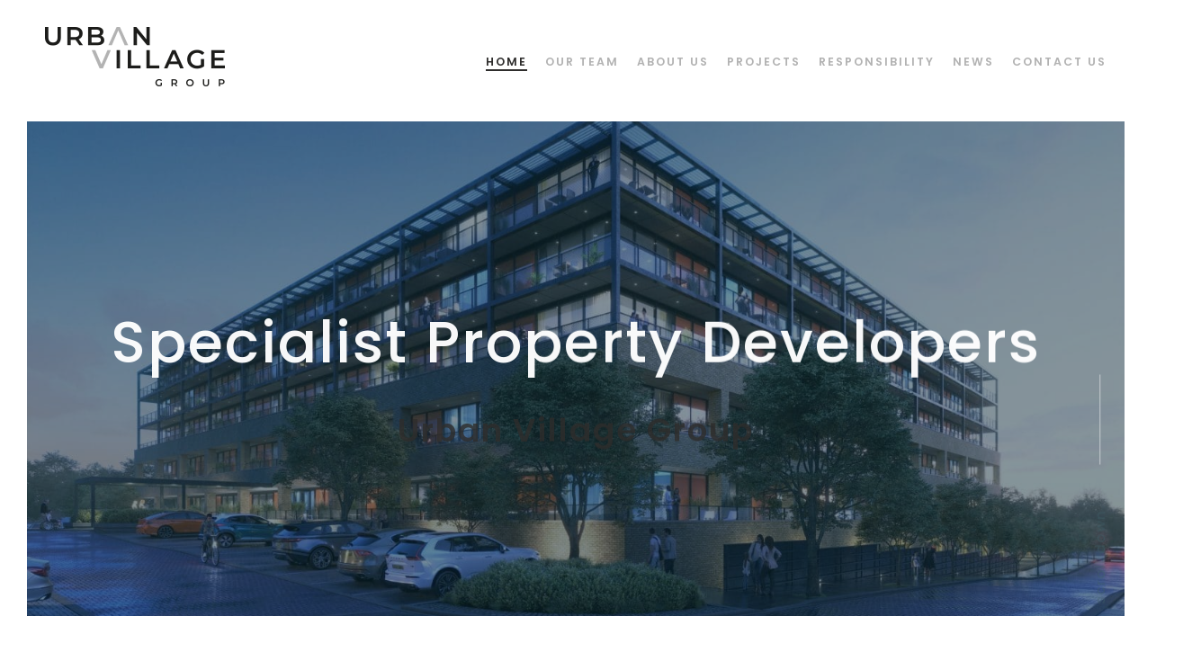

--- FILE ---
content_type: text/html; charset=UTF-8
request_url: https://urbanvillagegroup.com/
body_size: 16129
content:
<!doctype html>
<html lang="en-GB" prefix="og: https://ogp.me/ns#">
<head>
	<meta charset="UTF-8">
	<meta name="viewport" content="width=device-width, initial-scale=1">
	<link rel="profile" href="http://gmpg.org/xfn/11">

	<!-- Favicon -->
	<link rel="apple-touch-icon" sizes="180x180" href="https://urbanvillagegroup.com/wp-content/themes/myke-wp-theme/favicon/apple-touch-icon.png">
	<link rel="icon" type="image/png" sizes="32x32" href="https://urbanvillagegroup.com/wp-content/themes/myke-wp-theme/favicon/favicon-32x32.png">
	<link rel="icon" type="image/png" sizes="16x16" href="https://urbanvillagegroup.com/wp-content/themes/myke-wp-theme/favicon/favicon-16x16.png">
	<link rel="manifest" href="https://urbanvillagegroup.com/wp-content/themes/myke-wp-theme/favicon/site.webmanifest" crossorigin="use-credentials">
	<link rel="mask-icon" href="https://urbanvillagegroup.com/wp-content/themes/myke-wp-theme/favicon/safari-pinned-tab.svg" color="#5bbad5">
	<meta name="msapplication-TileColor" content="#da532c">
	<meta name="theme-color" content="#201e29">

	
<!-- Search Engine Optimisation by Rank Math PRO - https://s.rankmath.com/home -->
<title>Specialist Property Developers | Urban Village Group</title><link rel="preload" as="image" href="https://urbanvillagegroup.com/wp-content/uploads/2022/02/Night-copy-scaled.jpg" imagesrcset="https://urbanvillagegroup.com/wp-content/uploads/2022/02/Night-copy-scaled.jpg 2560w, https://urbanvillagegroup.com/wp-content/uploads/2022/02/Night-copy-300x169.jpg 300w, https://urbanvillagegroup.com/wp-content/uploads/2022/02/Night-copy-1024x576.jpg 1024w, https://urbanvillagegroup.com/wp-content/uploads/2022/02/Night-copy-768x432.jpg 768w, https://urbanvillagegroup.com/wp-content/uploads/2022/02/Night-copy-1536x864.jpg 1536w, https://urbanvillagegroup.com/wp-content/uploads/2022/02/Night-copy-2048x1152.jpg 2048w" imagesizes="(max-width: 2560px) 100vw, 2560px" fetchpriority="high">
<meta name="description" content="Urban Village Group is a specialist real estate developer. We source, design, construct and manage developments across multiple sectors."/>
<meta name="robots" content="follow, index, max-snippet:-1, max-video-preview:-1, max-image-preview:large"/>
<link rel="canonical" href="https://urbanvillagegroup.com/" />
<meta property="og:locale" content="en_GB" />
<meta property="og:type" content="website" />
<meta property="og:title" content="Specialist Property Developers | Urban Village Group" />
<meta property="og:description" content="Urban Village Group is a specialist real estate developer. We source, design, construct and manage developments across multiple sectors." />
<meta property="og:url" content="https://urbanvillagegroup.com/" />
<meta property="og:site_name" content="Urban Village Group" />
<meta property="og:updated_time" content="2026-01-02T12:58:43+00:00" />
<meta property="og:image" content="https://urbanvillagegroup.com/wp-content/uploads/2022/02/UV-Developments.jpg" />
<meta property="og:image:secure_url" content="https://urbanvillagegroup.com/wp-content/uploads/2022/02/UV-Developments.jpg" />
<meta property="og:image:width" content="1667" />
<meta property="og:image:height" content="626" />
<meta property="og:image:alt" content="real estate" />
<meta property="og:image:type" content="image/jpeg" />
<meta property="article:published_time" content="2021-12-09T17:08:51+00:00" />
<meta property="article:modified_time" content="2026-01-02T12:58:43+00:00" />
<meta name="twitter:card" content="summary_large_image" />
<meta name="twitter:title" content="Specialist Property Developers | Urban Village Group" />
<meta name="twitter:description" content="Urban Village Group is a specialist real estate developer. We source, design, construct and manage developments across multiple sectors." />
<meta name="twitter:site" content="@UrbanVillageGp" />
<meta name="twitter:creator" content="@UrbanVillageGp" />
<meta name="twitter:image" content="https://urbanvillagegroup.com/wp-content/uploads/2022/02/UV-Developments.jpg" />
<script type="application/ld+json" class="rank-math-schema-pro">{"@context":"https://schema.org","@graph":[{"@type":"Place","@id":"https://urbanvillagegroup.com/#place","geo":{"@type":"GeoCoordinates","latitude":"52.56813152173292","longitude":" -1.8223855150561856"},"hasMap":"https://www.google.com/maps/search/?api=1&amp;query=52.56813152173292, -1.8223855150561856","address":{"@type":"PostalAddress","streetAddress":"The Moat House &amp; Stables, 24 Lichfield Rd","addressLocality":"Sutton Coldfield","addressRegion":"Birmingham","postalCode":"B74 2NJ","addressCountry":"United Kingdom"}},{"@type":["RealEstateAgent","Organization"],"@id":"https://urbanvillagegroup.com/#organization","name":"Urban Village Group","url":"https://staging.urbanvillagegroup.com","address":{"@type":"PostalAddress","streetAddress":"The Moat House &amp; Stables, 24 Lichfield Rd","addressLocality":"Sutton Coldfield","addressRegion":"Birmingham","postalCode":"B74 2NJ","addressCountry":"United Kingdom"},"logo":{"@type":"ImageObject","@id":"https://urbanvillagegroup.com/#logo","url":"http://staging.urbanvillagegroup.com/wp-content/uploads/2021/12/main-logo.png","contentUrl":"http://staging.urbanvillagegroup.com/wp-content/uploads/2021/12/main-logo.png","caption":"Urban Village Group","inLanguage":"en-GB","width":"400","height":"132"},"priceRange":"\u00a3\u00a3","openingHours":["Monday,Tuesday,Wednesday,Thursday,Friday 08:30-17:30"],"location":{"@id":"https://urbanvillagegroup.com/#place"},"image":{"@id":"https://urbanvillagegroup.com/#logo"},"telephone":"+44-121-725-4000"},{"@type":"WebSite","@id":"https://urbanvillagegroup.com/#website","url":"https://urbanvillagegroup.com","name":"Urban Village Group","publisher":{"@id":"https://urbanvillagegroup.com/#organization"},"inLanguage":"en-GB","potentialAction":{"@type":"SearchAction","target":"https://urbanvillagegroup.com/?s={search_term_string}","query-input":"required name=search_term_string"}},{"@type":"ImageObject","@id":"https://urbanvillagegroup.com/wp-content/uploads/2022/02/Night-copy-scaled.jpg","url":"https://urbanvillagegroup.com/wp-content/uploads/2022/02/Night-copy-scaled.jpg","width":"200","height":"200","inLanguage":"en-GB"},{"@type":"WebPage","@id":"https://urbanvillagegroup.com/#webpage","url":"https://urbanvillagegroup.com/","name":"Specialist Property Developers | Urban Village Group","datePublished":"2021-12-09T17:08:51+00:00","dateModified":"2026-01-02T12:58:43+00:00","about":{"@id":"https://urbanvillagegroup.com/#organization"},"isPartOf":{"@id":"https://urbanvillagegroup.com/#website"},"primaryImageOfPage":{"@id":"https://urbanvillagegroup.com/wp-content/uploads/2022/02/Night-copy-scaled.jpg"},"inLanguage":"en-GB"},{"@type":"Person","@id":"https://urbanvillagegroup.com/author/myke/","name":"myke","url":"https://urbanvillagegroup.com/author/myke/","image":{"@type":"ImageObject","@id":"https://secure.gravatar.com/avatar/679d15f20568ad22c2b87738391d13b3?s=96&amp;d=mm&amp;r=g","url":"https://secure.gravatar.com/avatar/679d15f20568ad22c2b87738391d13b3?s=96&amp;d=mm&amp;r=g","caption":"myke","inLanguage":"en-GB"},"sameAs":["https://mykesimon.com"],"worksFor":{"@id":"https://urbanvillagegroup.com/#organization"}},{"@type":"Article","headline":"Specialist Property Developers | Urban Village Group","keywords":"real estate","datePublished":"2021-12-09T17:08:51+00:00","dateModified":"2026-01-02T12:58:43+00:00","author":{"@id":"https://urbanvillagegroup.com/author/myke/"},"publisher":{"@id":"https://urbanvillagegroup.com/#organization"},"description":"Urban Village Group is a specialist real estate developer. We source, design, construct and manage developments across multiple sectors.","name":"Specialist Property Developers | Urban Village Group","@id":"https://urbanvillagegroup.com/#richSnippet","isPartOf":{"@id":"https://urbanvillagegroup.com/#webpage"},"image":{"@id":"https://urbanvillagegroup.com/wp-content/uploads/2022/02/Night-copy-scaled.jpg"},"inLanguage":"en-GB","mainEntityOfPage":{"@id":"https://urbanvillagegroup.com/#webpage"}}]}</script>
<!-- /Rank Math WordPress SEO plugin -->

<link rel='dns-prefetch' href='//fonts.googleapis.com' />
<link href='https://fonts.gstatic.com' crossorigin rel='preconnect' />
<link rel="alternate" type="application/rss+xml" title="Urban Village Group &raquo; Feed" href="https://urbanvillagegroup.com/feed/" />
<link rel="alternate" type="application/rss+xml" title="Urban Village Group &raquo; Comments Feed" href="https://urbanvillagegroup.com/comments/feed/" />
<style id='wp-emoji-styles-inline-css' type='text/css'>

	img.wp-smiley, img.emoji {
		display: inline !important;
		border: none !important;
		box-shadow: none !important;
		height: 1em !important;
		width: 1em !important;
		margin: 0 0.07em !important;
		vertical-align: -0.1em !important;
		background: none !important;
		padding: 0 !important;
	}
</style>
<link rel='stylesheet' id='wp-block-library-css' href='https://urbanvillagegroup.com/wp-includes/css/dist/block-library/style.min.css?ver=6.5.4' type='text/css' media='all' />
<style id='wp-block-library-theme-inline-css' type='text/css'>
.wp-block-audio figcaption{color:#555;font-size:13px;text-align:center}.is-dark-theme .wp-block-audio figcaption{color:#ffffffa6}.wp-block-audio{margin:0 0 1em}.wp-block-code{border:1px solid #ccc;border-radius:4px;font-family:Menlo,Consolas,monaco,monospace;padding:.8em 1em}.wp-block-embed figcaption{color:#555;font-size:13px;text-align:center}.is-dark-theme .wp-block-embed figcaption{color:#ffffffa6}.wp-block-embed{margin:0 0 1em}.blocks-gallery-caption{color:#555;font-size:13px;text-align:center}.is-dark-theme .blocks-gallery-caption{color:#ffffffa6}.wp-block-image figcaption{color:#555;font-size:13px;text-align:center}.is-dark-theme .wp-block-image figcaption{color:#ffffffa6}.wp-block-image{margin:0 0 1em}.wp-block-pullquote{border-bottom:4px solid;border-top:4px solid;color:currentColor;margin-bottom:1.75em}.wp-block-pullquote cite,.wp-block-pullquote footer,.wp-block-pullquote__citation{color:currentColor;font-size:.8125em;font-style:normal;text-transform:uppercase}.wp-block-quote{border-left:.25em solid;margin:0 0 1.75em;padding-left:1em}.wp-block-quote cite,.wp-block-quote footer{color:currentColor;font-size:.8125em;font-style:normal;position:relative}.wp-block-quote.has-text-align-right{border-left:none;border-right:.25em solid;padding-left:0;padding-right:1em}.wp-block-quote.has-text-align-center{border:none;padding-left:0}.wp-block-quote.is-large,.wp-block-quote.is-style-large,.wp-block-quote.is-style-plain{border:none}.wp-block-search .wp-block-search__label{font-weight:700}.wp-block-search__button{border:1px solid #ccc;padding:.375em .625em}:where(.wp-block-group.has-background){padding:1.25em 2.375em}.wp-block-separator.has-css-opacity{opacity:.4}.wp-block-separator{border:none;border-bottom:2px solid;margin-left:auto;margin-right:auto}.wp-block-separator.has-alpha-channel-opacity{opacity:1}.wp-block-separator:not(.is-style-wide):not(.is-style-dots){width:100px}.wp-block-separator.has-background:not(.is-style-dots){border-bottom:none;height:1px}.wp-block-separator.has-background:not(.is-style-wide):not(.is-style-dots){height:2px}.wp-block-table{margin:0 0 1em}.wp-block-table td,.wp-block-table th{word-break:normal}.wp-block-table figcaption{color:#555;font-size:13px;text-align:center}.is-dark-theme .wp-block-table figcaption{color:#ffffffa6}.wp-block-video figcaption{color:#555;font-size:13px;text-align:center}.is-dark-theme .wp-block-video figcaption{color:#ffffffa6}.wp-block-video{margin:0 0 1em}.wp-block-template-part.has-background{margin-bottom:0;margin-top:0;padding:1.25em 2.375em}
</style>
<style id='classic-theme-styles-inline-css' type='text/css'>
/*! This file is auto-generated */
.wp-block-button__link{color:#fff;background-color:#32373c;border-radius:9999px;box-shadow:none;text-decoration:none;padding:calc(.667em + 2px) calc(1.333em + 2px);font-size:1.125em}.wp-block-file__button{background:#32373c;color:#fff;text-decoration:none}
</style>
<style id='global-styles-inline-css' type='text/css'>
body{--wp--preset--color--black: #000000;--wp--preset--color--cyan-bluish-gray: #abb8c3;--wp--preset--color--white: #ffffff;--wp--preset--color--pale-pink: #f78da7;--wp--preset--color--vivid-red: #cf2e2e;--wp--preset--color--luminous-vivid-orange: #ff6900;--wp--preset--color--luminous-vivid-amber: #fcb900;--wp--preset--color--light-green-cyan: #7bdcb5;--wp--preset--color--vivid-green-cyan: #00d084;--wp--preset--color--pale-cyan-blue: #8ed1fc;--wp--preset--color--vivid-cyan-blue: #0693e3;--wp--preset--color--vivid-purple: #9b51e0;--wp--preset--color--main-grey: #B2B2B2;--wp--preset--color--blue-accent: #0B2C35;--wp--preset--color--blue-accent-tint-4: #E6EBED;--wp--preset--color--dark-grey: #2E2D2C;--wp--preset--gradient--vivid-cyan-blue-to-vivid-purple: linear-gradient(135deg,rgba(6,147,227,1) 0%,rgb(155,81,224) 100%);--wp--preset--gradient--light-green-cyan-to-vivid-green-cyan: linear-gradient(135deg,rgb(122,220,180) 0%,rgb(0,208,130) 100%);--wp--preset--gradient--luminous-vivid-amber-to-luminous-vivid-orange: linear-gradient(135deg,rgba(252,185,0,1) 0%,rgba(255,105,0,1) 100%);--wp--preset--gradient--luminous-vivid-orange-to-vivid-red: linear-gradient(135deg,rgba(255,105,0,1) 0%,rgb(207,46,46) 100%);--wp--preset--gradient--very-light-gray-to-cyan-bluish-gray: linear-gradient(135deg,rgb(238,238,238) 0%,rgb(169,184,195) 100%);--wp--preset--gradient--cool-to-warm-spectrum: linear-gradient(135deg,rgb(74,234,220) 0%,rgb(151,120,209) 20%,rgb(207,42,186) 40%,rgb(238,44,130) 60%,rgb(251,105,98) 80%,rgb(254,248,76) 100%);--wp--preset--gradient--blush-light-purple: linear-gradient(135deg,rgb(255,206,236) 0%,rgb(152,150,240) 100%);--wp--preset--gradient--blush-bordeaux: linear-gradient(135deg,rgb(254,205,165) 0%,rgb(254,45,45) 50%,rgb(107,0,62) 100%);--wp--preset--gradient--luminous-dusk: linear-gradient(135deg,rgb(255,203,112) 0%,rgb(199,81,192) 50%,rgb(65,88,208) 100%);--wp--preset--gradient--pale-ocean: linear-gradient(135deg,rgb(255,245,203) 0%,rgb(182,227,212) 50%,rgb(51,167,181) 100%);--wp--preset--gradient--electric-grass: linear-gradient(135deg,rgb(202,248,128) 0%,rgb(113,206,126) 100%);--wp--preset--gradient--midnight: linear-gradient(135deg,rgb(2,3,129) 0%,rgb(40,116,252) 100%);--wp--preset--font-size--small: 13px;--wp--preset--font-size--medium: 20px;--wp--preset--font-size--large: 36px;--wp--preset--font-size--x-large: 42px;--wp--preset--spacing--20: 0.44rem;--wp--preset--spacing--30: 0.67rem;--wp--preset--spacing--40: 1rem;--wp--preset--spacing--50: 1.5rem;--wp--preset--spacing--60: 2.25rem;--wp--preset--spacing--70: 3.38rem;--wp--preset--spacing--80: 5.06rem;--wp--preset--shadow--natural: 6px 6px 9px rgba(0, 0, 0, 0.2);--wp--preset--shadow--deep: 12px 12px 50px rgba(0, 0, 0, 0.4);--wp--preset--shadow--sharp: 6px 6px 0px rgba(0, 0, 0, 0.2);--wp--preset--shadow--outlined: 6px 6px 0px -3px rgba(255, 255, 255, 1), 6px 6px rgba(0, 0, 0, 1);--wp--preset--shadow--crisp: 6px 6px 0px rgba(0, 0, 0, 1);}:where(.is-layout-flex){gap: 0.5em;}:where(.is-layout-grid){gap: 0.5em;}body .is-layout-flex{display: flex;}body .is-layout-flex{flex-wrap: wrap;align-items: center;}body .is-layout-flex > *{margin: 0;}body .is-layout-grid{display: grid;}body .is-layout-grid > *{margin: 0;}:where(.wp-block-columns.is-layout-flex){gap: 2em;}:where(.wp-block-columns.is-layout-grid){gap: 2em;}:where(.wp-block-post-template.is-layout-flex){gap: 1.25em;}:where(.wp-block-post-template.is-layout-grid){gap: 1.25em;}.has-black-color{color: var(--wp--preset--color--black) !important;}.has-cyan-bluish-gray-color{color: var(--wp--preset--color--cyan-bluish-gray) !important;}.has-white-color{color: var(--wp--preset--color--white) !important;}.has-pale-pink-color{color: var(--wp--preset--color--pale-pink) !important;}.has-vivid-red-color{color: var(--wp--preset--color--vivid-red) !important;}.has-luminous-vivid-orange-color{color: var(--wp--preset--color--luminous-vivid-orange) !important;}.has-luminous-vivid-amber-color{color: var(--wp--preset--color--luminous-vivid-amber) !important;}.has-light-green-cyan-color{color: var(--wp--preset--color--light-green-cyan) !important;}.has-vivid-green-cyan-color{color: var(--wp--preset--color--vivid-green-cyan) !important;}.has-pale-cyan-blue-color{color: var(--wp--preset--color--pale-cyan-blue) !important;}.has-vivid-cyan-blue-color{color: var(--wp--preset--color--vivid-cyan-blue) !important;}.has-vivid-purple-color{color: var(--wp--preset--color--vivid-purple) !important;}.has-black-background-color{background-color: var(--wp--preset--color--black) !important;}.has-cyan-bluish-gray-background-color{background-color: var(--wp--preset--color--cyan-bluish-gray) !important;}.has-white-background-color{background-color: var(--wp--preset--color--white) !important;}.has-pale-pink-background-color{background-color: var(--wp--preset--color--pale-pink) !important;}.has-vivid-red-background-color{background-color: var(--wp--preset--color--vivid-red) !important;}.has-luminous-vivid-orange-background-color{background-color: var(--wp--preset--color--luminous-vivid-orange) !important;}.has-luminous-vivid-amber-background-color{background-color: var(--wp--preset--color--luminous-vivid-amber) !important;}.has-light-green-cyan-background-color{background-color: var(--wp--preset--color--light-green-cyan) !important;}.has-vivid-green-cyan-background-color{background-color: var(--wp--preset--color--vivid-green-cyan) !important;}.has-pale-cyan-blue-background-color{background-color: var(--wp--preset--color--pale-cyan-blue) !important;}.has-vivid-cyan-blue-background-color{background-color: var(--wp--preset--color--vivid-cyan-blue) !important;}.has-vivid-purple-background-color{background-color: var(--wp--preset--color--vivid-purple) !important;}.has-black-border-color{border-color: var(--wp--preset--color--black) !important;}.has-cyan-bluish-gray-border-color{border-color: var(--wp--preset--color--cyan-bluish-gray) !important;}.has-white-border-color{border-color: var(--wp--preset--color--white) !important;}.has-pale-pink-border-color{border-color: var(--wp--preset--color--pale-pink) !important;}.has-vivid-red-border-color{border-color: var(--wp--preset--color--vivid-red) !important;}.has-luminous-vivid-orange-border-color{border-color: var(--wp--preset--color--luminous-vivid-orange) !important;}.has-luminous-vivid-amber-border-color{border-color: var(--wp--preset--color--luminous-vivid-amber) !important;}.has-light-green-cyan-border-color{border-color: var(--wp--preset--color--light-green-cyan) !important;}.has-vivid-green-cyan-border-color{border-color: var(--wp--preset--color--vivid-green-cyan) !important;}.has-pale-cyan-blue-border-color{border-color: var(--wp--preset--color--pale-cyan-blue) !important;}.has-vivid-cyan-blue-border-color{border-color: var(--wp--preset--color--vivid-cyan-blue) !important;}.has-vivid-purple-border-color{border-color: var(--wp--preset--color--vivid-purple) !important;}.has-vivid-cyan-blue-to-vivid-purple-gradient-background{background: var(--wp--preset--gradient--vivid-cyan-blue-to-vivid-purple) !important;}.has-light-green-cyan-to-vivid-green-cyan-gradient-background{background: var(--wp--preset--gradient--light-green-cyan-to-vivid-green-cyan) !important;}.has-luminous-vivid-amber-to-luminous-vivid-orange-gradient-background{background: var(--wp--preset--gradient--luminous-vivid-amber-to-luminous-vivid-orange) !important;}.has-luminous-vivid-orange-to-vivid-red-gradient-background{background: var(--wp--preset--gradient--luminous-vivid-orange-to-vivid-red) !important;}.has-very-light-gray-to-cyan-bluish-gray-gradient-background{background: var(--wp--preset--gradient--very-light-gray-to-cyan-bluish-gray) !important;}.has-cool-to-warm-spectrum-gradient-background{background: var(--wp--preset--gradient--cool-to-warm-spectrum) !important;}.has-blush-light-purple-gradient-background{background: var(--wp--preset--gradient--blush-light-purple) !important;}.has-blush-bordeaux-gradient-background{background: var(--wp--preset--gradient--blush-bordeaux) !important;}.has-luminous-dusk-gradient-background{background: var(--wp--preset--gradient--luminous-dusk) !important;}.has-pale-ocean-gradient-background{background: var(--wp--preset--gradient--pale-ocean) !important;}.has-electric-grass-gradient-background{background: var(--wp--preset--gradient--electric-grass) !important;}.has-midnight-gradient-background{background: var(--wp--preset--gradient--midnight) !important;}.has-small-font-size{font-size: var(--wp--preset--font-size--small) !important;}.has-medium-font-size{font-size: var(--wp--preset--font-size--medium) !important;}.has-large-font-size{font-size: var(--wp--preset--font-size--large) !important;}.has-x-large-font-size{font-size: var(--wp--preset--font-size--x-large) !important;}
.wp-block-navigation a:where(:not(.wp-element-button)){color: inherit;}
:where(.wp-block-post-template.is-layout-flex){gap: 1.25em;}:where(.wp-block-post-template.is-layout-grid){gap: 1.25em;}
:where(.wp-block-columns.is-layout-flex){gap: 2em;}:where(.wp-block-columns.is-layout-grid){gap: 2em;}
.wp-block-pullquote{font-size: 1.5em;line-height: 1.6;}
</style>
<link rel='stylesheet' id='myke-wp-theme-head-style-css' href='https://urbanvillagegroup.com/wp-content/themes/myke-wp-theme/style.css?ver=6.5.4' type='text/css' media='all' />
<link rel='stylesheet' id='myke-wp-theme-splide-style-css' href='https://urbanvillagegroup.com/wp-content/themes/myke-wp-theme/assets/css/libraries/splide/splide-core.min.css?ver=6.5.4' type='text/css' media='all' />
<link rel='stylesheet' id='myke-wp-theme-jquery-modal-style-css' href='https://urbanvillagegroup.com/wp-content/themes/myke-wp-theme/assets/css/libraries/jquery-modal/jquery.modal.min.css?ver=6.5.4' type='text/css' media='all' />
<link rel='stylesheet' id='myke-wp-theme-style-css' href='https://urbanvillagegroup.com/wp-content/themes/myke-wp-theme/assets/css/style-custom.min.css?ver=6.5.4' type='text/css' media='all' />
<link rel='stylesheet' id='myke-wp-theme-fonts-css' href='https://fonts.googleapis.com/css2?family=Poppins%3Awght%40400%3B500%3B600%3B700&#038;subset=latin%2Clatin-ext&#038;ver=6.5.4' type='text/css' media='all' />
<link rel='stylesheet' id='kadence-blocks-spacer-css' href='https://urbanvillagegroup.com/wp-content/plugins/kadence-blocks/dist/style-blocks-spacer.css?ver=3.2.41' type='text/css' media='all' />
<style id='kadence-blocks-global-variables-inline-css' type='text/css'>
:root {--global-kb-font-size-sm:clamp(0.8rem, 0.73rem + 0.217vw, 0.9rem);--global-kb-font-size-md:clamp(1.1rem, 0.995rem + 0.326vw, 1.25rem);--global-kb-font-size-lg:clamp(1.75rem, 1.576rem + 0.543vw, 2rem);--global-kb-font-size-xl:clamp(2.25rem, 1.728rem + 1.63vw, 3rem);--global-kb-font-size-xxl:clamp(2.5rem, 1.456rem + 3.26vw, 4rem);--global-kb-font-size-xxxl:clamp(2.75rem, 0.489rem + 7.065vw, 6rem);}:root {--global-palette1: #3182CE;--global-palette2: #2B6CB0;--global-palette3: #1A202C;--global-palette4: #2D3748;--global-palette5: #4A5568;--global-palette6: #718096;--global-palette7: #EDF2F7;--global-palette8: #F7FAFC;--global-palette9: #ffffff;}
</style>
<style id='kadence_blocks_css-inline-css' type='text/css'>
.wp-block-kadence-spacer.kt-block-spacer-32_3c60a8-54 .kt-block-spacer{height:80px;}.wp-block-kadence-spacer.kt-block-spacer-32_3c60a8-54 .kt-divider{width:80%;}@media all and (max-width: 1024px){.wp-block-kadence-spacer.kt-block-spacer-32_3c60a8-54 .kt-block-spacer{height:40px!important;}}.wp-block-kadence-spacer.kt-block-spacer-32_895ffc-e1 .kt-block-spacer{height:80px;}.wp-block-kadence-spacer.kt-block-spacer-32_895ffc-e1 .kt-divider{width:80%;}@media all and (max-width: 1024px){.wp-block-kadence-spacer.kt-block-spacer-32_895ffc-e1 .kt-block-spacer{height:40px!important;}}@media all and (max-width: 767px){.wp-block-kadence-spacer.kt-block-spacer-32_895ffc-e1 .kt-block-spacer{height:40px!important;}}
</style>
<script type="text/javascript" src="https://urbanvillagegroup.com/wp-includes/js/jquery/jquery.min.js?ver=3.7.1" id="jquery-core-js"></script>
<script type="text/javascript" src="https://urbanvillagegroup.com/wp-includes/js/jquery/jquery-migrate.min.js?ver=3.4.1" id="jquery-migrate-js"></script>
<script type="text/javascript" src="https://urbanvillagegroup.com/wp-content/themes/myke-wp-theme/assets/js/min/scripts.min.js?ver=1" id="myke-wp-theme-custom-scripts-js"></script>
<script type="text/javascript" src="https://urbanvillagegroup.com/wp-content/themes/myke-wp-theme/assets/js/libraries/splide/splide.min.js?ver=1" id="myke-wp-theme-splide-script-js"></script>
<script type="text/javascript" src="https://urbanvillagegroup.com/wp-content/themes/myke-wp-theme/assets/js/libraries/jquery-modal/jquery.modal.min.js?ver=1" id="myke-wp-theme-jquery-modal-script-js"></script>
<script type="text/javascript" src="https://urbanvillagegroup.com/wp-content/themes/myke-wp-theme/assets/js/libraries/gsap/gsap.min.js?ver=1" id="myke-wp-theme-gsap-js"></script>
<script type="text/javascript" src="https://urbanvillagegroup.com/wp-content/themes/myke-wp-theme/assets/js/libraries/gsap/ScrollTrigger.min.js?ver=1" id="myke-wp-theme-gsap-scroll-trigger-js"></script>
<link rel="https://api.w.org/" href="https://urbanvillagegroup.com/wp-json/" /><link rel="alternate" type="application/json" href="https://urbanvillagegroup.com/wp-json/wp/v2/pages/32" /><link rel="EditURI" type="application/rsd+xml" title="RSD" href="https://urbanvillagegroup.com/xmlrpc.php?rsd" />
<meta name="generator" content="WordPress 6.5.4" />
<link rel='shortlink' href='https://urbanvillagegroup.com/' />
<link rel="alternate" type="application/json+oembed" href="https://urbanvillagegroup.com/wp-json/oembed/1.0/embed?url=https%3A%2F%2Furbanvillagegroup.com%2F" />
<link rel="alternate" type="text/xml+oembed" href="https://urbanvillagegroup.com/wp-json/oembed/1.0/embed?url=https%3A%2F%2Furbanvillagegroup.com%2F&#038;format=xml" />

		<!-- GA Google Analytics @ https://m0n.co/ga -->
		<script>
			(function(i,s,o,g,r,a,m){i['GoogleAnalyticsObject']=r;i[r]=i[r]||function(){
			(i[r].q=i[r].q||[]).push(arguments)},i[r].l=1*new Date();a=s.createElement(o),
			m=s.getElementsByTagName(o)[0];a.async=1;a.src=g;m.parentNode.insertBefore(a,m)
			})(window,document,'script','https://www.google-analytics.com/analytics.js','ga');
			ga('create', 'UA-224891637-1', 'auto');
			ga('send', 'pageview');
		</script>

			<style type="text/css">
					.site-title,
			.site-description {
				position: absolute;
				clip: rect(1px, 1px, 1px, 1px);
			}
				</style>
		</head>

<body class="home page-template-default page page-id-32 wp-custom-logo wp-embed-responsive">
<div id="page" class="site">
	<a class="skip-link screen-reader-text" href="#primary">Skip to content</a>
	
	
<header id="masthead" class="site-header has-logo has-title-and-tagline has-menu" role="banner">

	
<div class="site-branding">

			<div class="site-logo"><a href="https://urbanvillagegroup.com/" class="custom-logo-link" rel="home" aria-current="page"><img width="400" height="132" src="https://urbanvillagegroup.com/wp-content/uploads/2021/12/main-logo.png" class="custom-logo" alt="Urban Village logo" decoding="async" fetchpriority="high" srcset="https://urbanvillagegroup.com/wp-content/uploads/2021/12/main-logo.png 400w, https://urbanvillagegroup.com/wp-content/uploads/2021/12/main-logo-300x99.png 300w" sizes="(max-width: 400px) 100vw, 400px" /></a></div>
        
</div><!-- .site-branding -->	
	<nav id="site-navigation" class="primary-navigation" role="navigation">
		
        <button class="menu-toggle" aria-controls="primary-menu" aria-expanded="false">
            <span></span>
            <span></span>
            <span></span>
        </button>

		<div class="primary-menu-container"><ul id="primary-menu-list" class="menu-wrapper"><li id="menu-item-65" class="menu-item menu-item-type-post_type menu-item-object-page menu-item-home current-menu-item page_item page-item-32 current_page_item menu-item-65"><a href="https://urbanvillagegroup.com/" aria-current="page">Home</a></li>
<li id="menu-item-64" class="menu-item menu-item-type-post_type menu-item-object-page menu-item-64"><a href="https://urbanvillagegroup.com/our-team/">Our team</a></li>
<li id="menu-item-63" class="menu-item menu-item-type-post_type menu-item-object-page menu-item-63"><a href="https://urbanvillagegroup.com/about-us/">About us</a></li>
<li id="menu-item-62" class="menu-item menu-item-type-post_type menu-item-object-page menu-item-62"><a href="https://urbanvillagegroup.com/projects/">Projects</a></li>
<li id="menu-item-61" class="menu-item menu-item-type-post_type menu-item-object-page menu-item-61"><a href="https://urbanvillagegroup.com/responsibility/">Responsibility</a></li>
<li id="menu-item-60" class="menu-item menu-item-type-post_type menu-item-object-page menu-item-60"><a href="https://urbanvillagegroup.com/news/">News</a></li>
<li id="menu-item-59" class="menu-item menu-item-type-post_type menu-item-object-page menu-item-59"><a href="https://urbanvillagegroup.com/contact/">Contact us</a></li>
</ul></div>	</nav><!-- #site-navigation -->

</header><!-- #masthead -->
	

	<main id="primary" class="site-main">

		
			
		
<article id="post-32" class="post-32 page type-page status-publish hentry">
	
	
	<div class="entry-content">
		
<div class="wp-block-cover alignfull is-light is-style-cover-home cover-animation" style="min-height:1000px;aspect-ratio:unset;"><span aria-hidden="true" class="wp-block-cover__background has-blue-accent-background-color has-background-dim"></span><img fetchpriority="high" decoding="async" width="2560" height="1440" class="wp-block-cover__image-background wp-image-874" alt="" src="https://urbanvillagegroup.com/wp-content/uploads/2022/02/Night-copy-scaled.jpg" data-object-fit="cover" srcset="https://urbanvillagegroup.com/wp-content/uploads/2022/02/Night-copy-scaled.jpg 2560w, https://urbanvillagegroup.com/wp-content/uploads/2022/02/Night-copy-300x169.jpg 300w, https://urbanvillagegroup.com/wp-content/uploads/2022/02/Night-copy-1024x576.jpg 1024w, https://urbanvillagegroup.com/wp-content/uploads/2022/02/Night-copy-768x432.jpg 768w, https://urbanvillagegroup.com/wp-content/uploads/2022/02/Night-copy-1536x864.jpg 1536w, https://urbanvillagegroup.com/wp-content/uploads/2022/02/Night-copy-2048x1152.jpg 2048w" sizes="(max-width: 2560px) 100vw, 2560px" /><div class="wp-block-cover__inner-container is-layout-flow wp-block-cover-is-layout-flow">
<div class="wp-block-group"><div class="wp-block-group__inner-container is-layout-flow wp-block-group-is-layout-flow">
<h1 class="wp-block-heading alignfull has-text-align-center cover-els-fade-in-top has-white-color has-text-color">Specialist Property Developers</h1>



<h2 class="wp-block-heading alignfull has-text-align-center">Urban Village Group</h2>



<p class="scroll-down has-white-color has-text-color"><a href="#first-section" data-type="internal" data-id="#first-section">scroll down</a></p>



<div class="wp-block-group"><div class="wp-block-group__inner-container is-layout-flow wp-block-group-is-layout-flow">
<ul class="wp-block-social-links has-icon-color has-icon-background-color social-links is-layout-flex wp-block-social-links-is-layout-flex"><li style="color: #000000; background-color: #ffffff; " class="wp-social-link wp-social-link-facebook has-black-color has-white-background-color wp-block-social-link"><a href="https://www.facebook.com/UrbanVillageGp" class="wp-block-social-link-anchor" target="_blank" rel="noopener"><svg width="24" height="24" viewBox="0 0 24 24" version="1.1" xmlns="http://www.w3.org/2000/svg" aria-hidden="true" focusable="false"><path d="M12 2C6.5 2 2 6.5 2 12c0 5 3.7 9.1 8.4 9.9v-7H7.9V12h2.5V9.8c0-2.5 1.5-3.9 3.8-3.9 1.1 0 2.2.2 2.2.2v2.5h-1.3c-1.2 0-1.6.8-1.6 1.6V12h2.8l-.4 2.9h-2.3v7C18.3 21.1 22 17 22 12c0-5.5-4.5-10-10-10z"></path></svg><span class="wp-block-social-link-label screen-reader-text">Facebook</span></a></li>

<li style="color: #000000; background-color: #ffffff; " class="wp-social-link wp-social-link-twitter has-black-color has-white-background-color wp-block-social-link"><a href="https://twitter.com/UrbanVillageGp" class="wp-block-social-link-anchor" target="_blank" rel="noopener"><svg width="24" height="24" viewBox="0 0 24 24" version="1.1" xmlns="http://www.w3.org/2000/svg" aria-hidden="true" focusable="false"><path d="M22.23,5.924c-0.736,0.326-1.527,0.547-2.357,0.646c0.847-0.508,1.498-1.312,1.804-2.27 c-0.793,0.47-1.671,0.812-2.606,0.996C18.324,4.498,17.257,4,16.077,4c-2.266,0-4.103,1.837-4.103,4.103 c0,0.322,0.036,0.635,0.106,0.935C8.67,8.867,5.647,7.234,3.623,4.751C3.27,5.357,3.067,6.062,3.067,6.814 c0,1.424,0.724,2.679,1.825,3.415c-0.673-0.021-1.305-0.206-1.859-0.513c0,0.017,0,0.034,0,0.052c0,1.988,1.414,3.647,3.292,4.023 c-0.344,0.094-0.707,0.144-1.081,0.144c-0.264,0-0.521-0.026-0.772-0.074c0.522,1.63,2.038,2.816,3.833,2.85 c-1.404,1.1-3.174,1.756-5.096,1.756c-0.331,0-0.658-0.019-0.979-0.057c1.816,1.164,3.973,1.843,6.29,1.843 c7.547,0,11.675-6.252,11.675-11.675c0-0.178-0.004-0.355-0.012-0.531C20.985,7.47,21.68,6.747,22.23,5.924z"></path></svg><span class="wp-block-social-link-label screen-reader-text">Twitter</span></a></li>

<li style="color: #000000; background-color: #ffffff; " class="wp-social-link wp-social-link-linkedin has-black-color has-white-background-color wp-block-social-link"><a href="https://www.linkedin.com/company/urban-village-capital/" class="wp-block-social-link-anchor" target="_blank" rel="noopener"><svg width="24" height="24" viewBox="0 0 24 24" version="1.1" xmlns="http://www.w3.org/2000/svg" aria-hidden="true" focusable="false"><path d="M19.7,3H4.3C3.582,3,3,3.582,3,4.3v15.4C3,20.418,3.582,21,4.3,21h15.4c0.718,0,1.3-0.582,1.3-1.3V4.3 C21,3.582,20.418,3,19.7,3z M8.339,18.338H5.667v-8.59h2.672V18.338z M7.004,8.574c-0.857,0-1.549-0.694-1.549-1.548 c0-0.855,0.691-1.548,1.549-1.548c0.854,0,1.547,0.694,1.547,1.548C8.551,7.881,7.858,8.574,7.004,8.574z M18.339,18.338h-2.669 v-4.177c0-0.996-0.017-2.278-1.387-2.278c-1.389,0-1.601,1.086-1.601,2.206v4.249h-2.667v-8.59h2.559v1.174h0.037 c0.356-0.675,1.227-1.387,2.526-1.387c2.703,0,3.203,1.779,3.203,4.092V18.338z"></path></svg><span class="wp-block-social-link-label screen-reader-text">LinkedIn</span></a></li></ul>
</div></div>
</div></div>
</div></div>



<div class="wp-block-group alignfull custom-pattern-60-40 uv-section" id="first-section"><div class="wp-block-group__inner-container is-layout-flow wp-block-group-is-layout-flow">
<div class="wp-block-group alignwide group-pre-title"><div class="wp-block-group__inner-container is-layout-flow wp-block-group-is-layout-flow">
<p class="pre-title">ABOUT <strong>US</strong></p>
</div></div>



<div class="wp-block-columns alignwide are-vertically-aligned-top is-layout-flex wp-container-core-columns-is-layout-1 wp-block-columns-is-layout-flex">
<div class="wp-block-column is-vertically-aligned-top is-layout-flow wp-block-column-is-layout-flow" style="flex-basis:60%">
<h2 class="wp-block-heading"><strong><strong>Specialist Property Developers</strong></strong></h2>



<p>We specialise in developing <a href="/projects/">high-quality residential properties</a>. Our multi-disciplined, dedicated team combines construction, design, operations, and project management. This combination of skills, experience and passion enables us to deliver wellness within real estate where memories are made, and communities thrive.</p>



<p>Our work encompasses the entire building lifecycle, from design through to construction, operations and maintenance. We are committed to raising the quality of accommodation in the UK, delivering highly desirable, commercially viable projects in the following key areas: <strong>Private Rented Sector</strong>, <strong>Student Accommodation</strong>, <strong>Healthcare</strong>, <strong>Specialist Care</strong>.</p>



<div class="wp-block-buttons is-layout-flex wp-block-buttons-is-layout-flex">
<div class="wp-block-button is-style-primary-btn"><a class="wp-block-button__link wp-element-button" href="https://urbanvillagegroup.com/about-us/">Who we are</a></div>
</div>
</div>



<div class="wp-block-column is-vertically-aligned-top is-layout-flow wp-block-column-is-layout-flow" style="flex-basis:40%"><div class="wp-block-image">
<figure class="aligncenter size-full"><img decoding="async" width="420" height="475" src="https://staging.urbanvillagegroup.com/wp-content/uploads/2022/02/aaa.jpg" alt="" class="wp-image-926" srcset="https://urbanvillagegroup.com/wp-content/uploads/2022/02/aaa.jpg 420w, https://urbanvillagegroup.com/wp-content/uploads/2022/02/aaa-265x300.jpg 265w" sizes="(max-width: 420px) 100vw, 420px" /></figure></div></div>
</div>
</div></div>



<div class="wp-block-group alignfull uv-section our-sectors-tiles"><div class="wp-block-group__inner-container is-layout-flow wp-block-group-is-layout-flow">
<div class="wp-block-group alignwide group-pre-title"><div class="wp-block-group__inner-container is-layout-flow wp-block-group-is-layout-flow">
<p class="has-text-align-right alignright pre-title">OUR <strong>SECTORS</strong></p>
</div></div>



<div class="wp-block-columns alignfull is-layout-flex wp-container-core-columns-is-layout-2 wp-block-columns-is-layout-flex">
<div class="wp-block-column is-layout-flow wp-block-column-is-layout-flow">
<div class="wp-block-cover has-custom-content-position is-position-top-center" style="padding-top:70px;padding-right:70px;padding-bottom:70px;padding-left:70px"><span aria-hidden="true" class="wp-block-cover__background has-blue-accent-background-color has-background-dim"></span><img decoding="async" width="2560" height="1920" class="wp-block-cover__image-background wp-image-991" alt="" src="https://urbanvillagegroup.com/wp-content/uploads/2022/02/EXT_Knights_Development_DUSK_FINAL-1-scaled.jpg" data-object-fit="cover" srcset="https://urbanvillagegroup.com/wp-content/uploads/2022/02/EXT_Knights_Development_DUSK_FINAL-1-scaled.jpg 2560w, https://urbanvillagegroup.com/wp-content/uploads/2022/02/EXT_Knights_Development_DUSK_FINAL-1-300x225.jpg 300w, https://urbanvillagegroup.com/wp-content/uploads/2022/02/EXT_Knights_Development_DUSK_FINAL-1-1024x768.jpg 1024w, https://urbanvillagegroup.com/wp-content/uploads/2022/02/EXT_Knights_Development_DUSK_FINAL-1-768x576.jpg 768w, https://urbanvillagegroup.com/wp-content/uploads/2022/02/EXT_Knights_Development_DUSK_FINAL-1-1536x1152.jpg 1536w, https://urbanvillagegroup.com/wp-content/uploads/2022/02/EXT_Knights_Development_DUSK_FINAL-1-2048x1536.jpg 2048w" sizes="(max-width: 2560px) 100vw, 2560px" /><div class="wp-block-cover__inner-container is-layout-flow wp-block-cover-is-layout-flow">
<div class="wp-block-group"><div class="wp-block-group__inner-container is-layout-flow wp-block-group-is-layout-flow">
<h2 class="wp-block-heading is-style-with-line has-white-color has-text-color"><strong>PRIVATE RENTED SECTOR</strong></h2>



<p class="has-white-color has-text-color">As a market leader in the Private Rented Sector, we specialise in Build to Rent (BTR); identifying and creating outstanding properties in this rapidly growing area.&nbsp;Our residences are homely, beautifully designed and secure, and located in some of the most sought-after locations in the UK.</p>
</div></div>



<div class="wp-block-buttons is-horizontal is-content-justification-right is-layout-flex wp-container-core-buttons-is-layout-2 wp-block-buttons-is-layout-flex">
<div class="wp-block-button is-style-tertiary-btn"><a class="wp-block-button__link has-white-color has-text-color wp-element-button" href="https://urbanvillagegroup.com/projects/#residential">View Projects</a></div>
</div>
</div></div>
</div>



<div class="wp-block-column is-layout-flow wp-block-column-is-layout-flow">
<div class="wp-block-cover is-light has-custom-content-position is-position-top-center" style="padding-top:70px;padding-right:70px;padding-bottom:70px;padding-left:70px"><span aria-hidden="true" class="wp-block-cover__background has-blue-accent-background-color has-background-dim"></span><img decoding="async" width="2560" height="1567" class="wp-block-cover__image-background wp-image-814" alt="" src="https://urbanvillagegroup.com/wp-content/uploads/2021/11/CGI-1-scaled.jpeg" data-object-fit="cover" srcset="https://urbanvillagegroup.com/wp-content/uploads/2021/11/CGI-1-scaled.jpeg 2560w, https://urbanvillagegroup.com/wp-content/uploads/2021/11/CGI-1-300x184.jpeg 300w, https://urbanvillagegroup.com/wp-content/uploads/2021/11/CGI-1-1024x627.jpeg 1024w, https://urbanvillagegroup.com/wp-content/uploads/2021/11/CGI-1-768x470.jpeg 768w, https://urbanvillagegroup.com/wp-content/uploads/2021/11/CGI-1-1536x940.jpeg 1536w, https://urbanvillagegroup.com/wp-content/uploads/2021/11/CGI-1-2048x1253.jpeg 2048w" sizes="(max-width: 2560px) 100vw, 2560px" /><div class="wp-block-cover__inner-container is-layout-flow wp-block-cover-is-layout-flow">
<div class="wp-block-group"><div class="wp-block-group__inner-container is-layout-flow wp-block-group-is-layout-flow">
<h2 class="wp-block-heading is-style-with-line has-white-color has-text-color"><strong><strong>HEALTHCARE</strong></strong></h2>



<p class="has-white-color has-text-color"><meta charset="utf-8">Our proven track record in senior health and dementia care places us among the UK’s most respected healthcare property developers. Our combination of industry experience, empathy and innovative personalised nursing enables us to create beautiful, happy homes in which residents are empowered to live fulfilling, independent lives</p>
</div></div>



<div class="wp-block-buttons is-horizontal is-content-justification-right is-layout-flex wp-container-core-buttons-is-layout-3 wp-block-buttons-is-layout-flex">
<div class="wp-block-button is-style-tertiary-btn"><a class="wp-block-button__link has-white-color has-text-color wp-element-button" href="https://urbanvillagegroup.com/projects/#healthcare">View Projects</a></div>
</div>
</div></div>
</div>
</div>



<div class="wp-block-columns alignfull is-layout-flex wp-container-core-columns-is-layout-3 wp-block-columns-is-layout-flex">
<div class="wp-block-column is-layout-flow wp-block-column-is-layout-flow">
<div class="wp-block-cover is-light has-custom-content-position is-position-top-center" style="padding-top:70px;padding-right:70px;padding-bottom:70px;padding-left:70px"><span aria-hidden="true" class="wp-block-cover__background has-blue-accent-background-color has-background-dim"></span><img decoding="async" width="2048" height="1536" class="wp-block-cover__image-background wp-image-1303" alt="" src="https://urbanvillagegroup.com/wp-content/uploads/2024/05/Normanby.jpg" style="object-position:53% 53%" data-object-fit="cover" data-object-position="53% 53%" srcset="https://urbanvillagegroup.com/wp-content/uploads/2024/05/Normanby.jpg 2048w, https://urbanvillagegroup.com/wp-content/uploads/2024/05/Normanby-300x225.jpg 300w, https://urbanvillagegroup.com/wp-content/uploads/2024/05/Normanby-1024x768.jpg 1024w, https://urbanvillagegroup.com/wp-content/uploads/2024/05/Normanby-768x576.jpg 768w, https://urbanvillagegroup.com/wp-content/uploads/2024/05/Normanby-1536x1152.jpg 1536w" sizes="(max-width: 2048px) 100vw, 2048px" /><div class="wp-block-cover__inner-container is-layout-flow wp-block-cover-is-layout-flow">
<div class="wp-block-group"><div class="wp-block-group__inner-container is-layout-flow wp-block-group-is-layout-flow">
<h2 class="wp-block-heading is-style-with-line has-white-color has-text-color"><strong><strong>SPECIALIST CARE</strong></strong></h2>



<p class="has-white-color has-text-color">Our supported living accommodation schemes are designed to meet the specific needs of service users, with features and adaptations to enhance accessibility and comfort. We Identify suitable locations for our specialist care developments and factor in accessibility to amenities, transportation, healthcare facilities, and community resources. We work collaboratively with service users, their families, and professionals to offer exceptional supported living spaces tailored to individual needs.</p>
</div></div>



<div class="wp-block-buttons is-horizontal is-content-justification-right is-layout-flex wp-container-core-buttons-is-layout-4 wp-block-buttons-is-layout-flex">
<div class="wp-block-button is-style-tertiary-btn"><a class="wp-block-button__link has-white-color has-text-color wp-element-button" href="https://urbanvillagegroup.com/projects/#specialist-care">View Projects</a></div>
</div>
</div></div>
</div>



<div class="wp-block-column is-layout-flow wp-block-column-is-layout-flow">
<div class="wp-block-cover is-light has-custom-content-position is-position-top-center" style="padding-top:70px;padding-right:70px;padding-bottom:70px;padding-left:70px"><span aria-hidden="true" class="wp-block-cover__background has-blue-accent-background-color has-background-dim"></span><img decoding="async" width="1707" height="2560" class="wp-block-cover__image-background wp-image-1069" alt="" src="https://urbanvillagegroup.com/wp-content/uploads/2022/02/linkedin-sales-solutions-u3hmzw5U-SI-unsplash-scaled.jpg" data-object-fit="cover" srcset="https://urbanvillagegroup.com/wp-content/uploads/2022/02/linkedin-sales-solutions-u3hmzw5U-SI-unsplash-scaled.jpg 1707w, https://urbanvillagegroup.com/wp-content/uploads/2022/02/linkedin-sales-solutions-u3hmzw5U-SI-unsplash-200x300.jpg 200w, https://urbanvillagegroup.com/wp-content/uploads/2022/02/linkedin-sales-solutions-u3hmzw5U-SI-unsplash-683x1024.jpg 683w, https://urbanvillagegroup.com/wp-content/uploads/2022/02/linkedin-sales-solutions-u3hmzw5U-SI-unsplash-768x1152.jpg 768w, https://urbanvillagegroup.com/wp-content/uploads/2022/02/linkedin-sales-solutions-u3hmzw5U-SI-unsplash-1024x1536.jpg 1024w, https://urbanvillagegroup.com/wp-content/uploads/2022/02/linkedin-sales-solutions-u3hmzw5U-SI-unsplash-1365x2048.jpg 1365w" sizes="(max-width: 1707px) 100vw, 1707px" /><div class="wp-block-cover__inner-container is-layout-flow wp-block-cover-is-layout-flow">
<div class="wp-block-group"><div class="wp-block-group__inner-container is-layout-flow wp-block-group-is-layout-flow">
<h2 class="wp-block-heading is-style-with-line has-white-color has-text-color"><strong><strong>STUDENT ACCOMMODATION</strong></strong></h2>



<p class="has-white-color has-text-color">We provide students with safe, secure, functional and exceptionally designed living spaces that foster growth and inspire minds. Our decades of property experience, combined with our commitment to excellence, has seen us establish an impressive portfolio of properties in key student areas.</p>
</div></div>



<div class="wp-block-buttons is-horizontal is-content-justification-right is-layout-flex wp-container-core-buttons-is-layout-5 wp-block-buttons-is-layout-flex">
<div class="wp-block-button is-style-tertiary-btn"><a class="wp-block-button__link has-white-color has-text-color wp-element-button" href="https://urbanvillagegroup.com/projects/#student">View Projects</a></div>
</div>
</div></div>
</div>
</div>
</div></div>



<div class="wp-block-group alignfull uv-section"><div class="wp-block-group__inner-container is-layout-flow wp-block-group-is-layout-flow">
<div class="wp-block-group alignwide"><div class="wp-block-group__inner-container is-layout-flow wp-block-group-is-layout-flow">
<div class="wp-block-group alignwide group-pre-title" style="padding-left:45px"><div class="wp-block-group__inner-container is-layout-flow wp-block-group-is-layout-flow">
<p class="pre-title">OUR <strong>PROJECTS</strong></p>
</div></div>



    <div class="block--uv-project-carousel">
        <div class="uv-project-carousel">
            <div class="splide__track">
                <ul class="splide__list">
                                            <li class="splide__slide">
                                                                                    
                            <div class="slide__container">
                                <div class="slide__thumbnail">
                                    <div class="thumbnail-clipping-mask">
                                        <div role="img" alt="Knights House" class="thumbnail-wrapper" style="background-image: url(https://urbanvillagegroup.com/wp-content/uploads/2022/02/EXT_Knights_Development_DUSK_FINAL-1024x768.jpg)"></div>
                                    </div>
                                </div>
                                <div class="slide__content">
                                    <span class="project-type">residential</span>
                                    <h2>Knights House,                                         <span class="h2__location">Sutton Coldfield</span>                                    </h2>
                                    <p>A landmark building situated within Birmingham’s affluent borough of Sutton Coldfield, the interior features a mixture of 63 one and [&hellip;]</p>
                                    <div class="wp-block-button is-style-tertiary-btn">
                                        <a class="wp-block-button__link" href="https://urbanvillagegroup.com/projects/residential/knights-house/">View project</a>
                                    </div>
                                </div>
                            </div>

                        </li>
                                            <li class="splide__slide">
                                                                                    
                            <div class="slide__container">
                                <div class="slide__thumbnail">
                                    <div class="thumbnail-clipping-mask">
                                        <div role="img" alt="Westminster House" class="thumbnail-wrapper" style="background-image: url(https://urbanvillagegroup.com/wp-content/uploads/2022/02/Elevation-copy-1024x462.jpg)"></div>
                                    </div>
                                </div>
                                <div class="slide__content">
                                    <span class="project-type">residential</span>
                                    <h2>Westminster House,                                         <span class="h2__location">Milton Keynes</span>                                    </h2>
                                    <p>Westminster House will comprise 237 apartments over six floors, providing a range of high specification residential units featuring designer kitchens, [&hellip;]</p>
                                    <div class="wp-block-button is-style-tertiary-btn">
                                        <a class="wp-block-button__link" href="https://urbanvillagegroup.com/projects/residential/westminster-house/">View project</a>
                                    </div>
                                </div>
                            </div>

                        </li>
                                            <li class="splide__slide">
                                                                                    
                            <div class="slide__container">
                                <div class="slide__thumbnail">
                                    <div class="thumbnail-clipping-mask">
                                        <div role="img" alt="The Rowan" class="thumbnail-wrapper" style="background-image: url(https://urbanvillagegroup.com/wp-content/uploads/2022/02/UVG-Wigan-care-home-CGI-11.21-1024x627.jpg)"></div>
                                    </div>
                                </div>
                                <div class="slide__content">
                                    <span class="project-type">healthcare</span>
                                    <h2>The Rowan,                                         <span class="h2__location">Wigan</span>                                    </h2>
                                    <p>To be developed into a new purpose built care scheme for senior living, the interior will feature 66 ensuite bedrooms [&hellip;]</p>
                                    <div class="wp-block-button is-style-tertiary-btn">
                                        <a class="wp-block-button__link" href="https://urbanvillagegroup.com/projects/healthcare/the-rowan/">View project</a>
                                    </div>
                                </div>
                            </div>

                        </li>
                     
                </ul>
            </div>
        </div>
    </div>
 

<script>
  document.addEventListener( 'DOMContentLoaded', function() {
    var splide = new Splide( '.uv-project-carousel', {
        lazyLoad : true,
        speed: 400,
        perPage: 1,
    } );

    splide.on( 'pagination:mounted', function ( data ) {
        // You can add your class to the UL element
        // data.list.classList.add( 'splide__pagination--custom' );

        // `items` contains all dot items
        data.items.forEach( function ( item ) {
            item.button.textContent = String( item.page + 1 );
        } );
    } );
    splide.mount();
  } );
</script>


<div class="wp-block-kadence-spacer aligncenter kt-block-spacer-32_3c60a8-54"><div class="kt-block-spacer kt-block-spacer-halign-center"></div></div>



<div class="wp-block-buttons is-horizontal is-content-justification-center is-layout-flex wp-container-core-buttons-is-layout-6 wp-block-buttons-is-layout-flex">
<div class="wp-block-button is-style-primary-btn"><a class="wp-block-button__link wp-element-button" href="https://urbanvillagegroup.com/projects">View All Projects</a></div>
</div>



<p></p>
</div></div>
</div></div>



<div class="wp-block-cover alignfull get-in-touch"><span aria-hidden="true" class="wp-block-cover__background has-dark-grey-background-color has-background-dim-20 has-background-dim"></span><img decoding="async" width="1000" height="667" class="wp-block-cover__image-background wp-image-1080" alt="" src="https://urbanvillagegroup.com/wp-content/uploads/2022/02/thought-catalog-UK78i6vK3sc-unsplash-scaled-e1646063160137.jpg" style="object-position:61% 63%" data-object-fit="cover" data-object-position="61% 63%"/><div class="wp-block-cover__inner-container is-layout-flow wp-block-cover-is-layout-flow">
<div class="wp-block-columns alignwide is-layout-flex wp-container-core-columns-is-layout-4 wp-block-columns-is-layout-flex">
<div class="wp-block-column is-layout-flow wp-block-column-is-layout-flow" style="flex-basis:50%">
<div class="wp-block-group has-dark-grey-color has-white-background-color has-text-color has-background" style="padding-top:70px;padding-right:60px;padding-bottom:70px;padding-left:60px"><div class="wp-block-group__inner-container is-layout-flow wp-block-group-is-layout-flow">
<h2 class="wp-block-heading is-style-with-line">Get in touch</h2>



<div class="wpcf7 no-js" id="wpcf7-f340-p32-o1" lang="en-GB" dir="ltr">
<div class="screen-reader-response"><p role="status" aria-live="polite" aria-atomic="true"></p> <ul></ul></div>
<form action="/#wpcf7-f340-p32-o1" method="post" class="wpcf7-form init" aria-label="Contact form" novalidate="novalidate" data-status="init">
<div style="display: none;">
<input type="hidden" name="_wpcf7" value="340" />
<input type="hidden" name="_wpcf7_version" value="5.9.5" />
<input type="hidden" name="_wpcf7_locale" value="en_GB" />
<input type="hidden" name="_wpcf7_unit_tag" value="wpcf7-f340-p32-o1" />
<input type="hidden" name="_wpcf7_container_post" value="32" />
<input type="hidden" name="_wpcf7_posted_data_hash" value="" />
</div>
<div class="form-input required">
	<p><label for="full-name">Full Name</label><br />
<span class="wpcf7-form-control-wrap" data-name="full-name"><input size="40" class="wpcf7-form-control wpcf7-text wpcf7-validates-as-required" id="full-name" aria-required="true" aria-invalid="false" placeholder="Name Surname" value="" type="text" name="full-name" /></span>
	</p>
</div>
<div class="form-input required">
	<p><label for="email">Email</label><br />
<span class="wpcf7-form-control-wrap" data-name="email"><input size="40" class="wpcf7-form-control wpcf7-email wpcf7-validates-as-required wpcf7-text wpcf7-validates-as-email" id="email" aria-required="true" aria-invalid="false" placeholder="your@email.com" value="" type="email" name="email" /></span>
	</p>
</div>
<div class="form-input required">
	<p><label for="email">Message</label><br />
<span class="wpcf7-form-control-wrap" data-name="your-message"><textarea cols="40" rows="10" class="wpcf7-form-control wpcf7-textarea wpcf7-validates-as-required" id="enquire-message" aria-required="true" aria-invalid="false" placeholder="Your message" name="your-message"></textarea></span>
	</p>
</div>
<p><span id="wpcf7-696c695d5da6c-wrapper" class="wpcf7-form-control-wrap honeypot-get-in-touch-wrap" style="display:none !important; visibility:hidden !important;"><label for="wpcf7-696c695d5da6c-field" class="hp-message">Please leave this field empty.</label><input id="wpcf7-696c695d5da6c-field"  class="wpcf7-form-control wpcf7-text" type="text" name="honeypot-get-in-touch" value="" size="40" tabindex="-1" autocomplete="new-password" /></span>
</p>
<p><input class="wpcf7-form-control wpcf7-submit has-spinner submit-button" type="submit" value="Send message" />
</p><div class="wpcf7-response-output" aria-hidden="true"></div>
</form>
</div>

</div></div>
</div>



<div class="wp-block-column is-layout-flow wp-block-column-is-layout-flow" style="flex-basis:50%"></div>
</div>
</div></div>



<div class="wp-block-group alignfull uv-section"><div class="wp-block-group__inner-container is-layout-flow wp-block-group-is-layout-flow">
<div class="wp-block-group alignwide group-pre-title"><div class="wp-block-group__inner-container is-layout-flow wp-block-group-is-layout-flow">
<p class="pre-title"><meta charset="utf-8">OUR <strong>NEWS</strong></p>
</div></div>



<div class="wp-block-group alignwide"><div class="wp-block-group__inner-container is-layout-flow wp-block-group-is-layout-flow">
    <ul class="post-news-query-list">
                    <li class="post-news-query">
                                
                <a class="thumbnail-wrapper" href="https://urbanvillagegroup.com/news/unlocking-growth-opportunities-in-sme-backed-specialist-housing/">
                                            <div role="img" alt="Unlocking Growth Opportunities in SME-Backed Specialist Housing" class="thumbnail" style="background-image: url(https://urbanvillagegroup.com/wp-content/uploads/2025/11/20250905_140715-1024x641.jpg)"></div>
                                    </a>

                <div class="content-wrapper">
                    <div class="post-news-info">
                                                <span class="post-date">7 November 2025</span>
                        <h3>Unlocking Growth Opportunities in SME-Backed Specialist Housing</h3>
                        <p>At Urban Village Group, we welcome the government’s renewed commitment to empowering small and medium-sized developers to play a central [&hellip;]</p>
                    </div>
                    <div class="wp-block-buttons is-content-justification-right">
                        <div class="wp-block-button is-style-tertiary-btn">
                            <a class="wp-block-button__link" href="https://urbanvillagegroup.com/news/unlocking-growth-opportunities-in-sme-backed-specialist-housing/">Read more</a>
                        </div>
                    </div>
                </div>
            </li>
                    <li class="post-news-query">
                                
                <a class="thumbnail-wrapper" href="https://urbanvillagegroup.com/news/urban-village-group-welcomes-new-government-ai-planning-tool/">
                                            <div role="img" alt="Urban Village Group Welcomes New Government AI Planning Tool" class="thumbnail" style="background-image: url(https://urbanvillagegroup.com/wp-content/uploads/2025/08/AI-Report-Cover-1024x683.jpg)"></div>
                                    </a>

                <div class="content-wrapper">
                    <div class="post-news-info">
                                                <span class="post-date">21 August 2025</span>
                        <h3>Urban Village Group Welcomes New Government AI Planning Tool</h3>
                        <p>Urban Village Group Welcomes Government’s New AI Planning Tool ‘Extract’ as a Catalyst for Faster Development of Specialist Care Homes.</p>
                    </div>
                    <div class="wp-block-buttons is-content-justification-right">
                        <div class="wp-block-button is-style-tertiary-btn">
                            <a class="wp-block-button__link" href="https://urbanvillagegroup.com/news/urban-village-group-welcomes-new-government-ai-planning-tool/">Read more</a>
                        </div>
                    </div>
                </div>
            </li>
                    <li class="post-news-query">
                                
                <a class="thumbnail-wrapper" href="https://urbanvillagegroup.com/news/urban-village-group-wins-best-nationwide-specialist-real-estate-developer-2025/">
                                            <div role="img" alt="Urban Village Group Wins Best Nationwide Specialist Real Estate Developer 2025" class="thumbnail" style="background-image: url(https://urbanvillagegroup.com/wp-content/uploads/2025/06/Maple-House-2-1024x577.jpeg)"></div>
                                    </a>

                <div class="content-wrapper">
                    <div class="post-news-info">
                                                <span class="post-date">23 June 2025</span>
                        <h3>Urban Village Group Wins Best Nationwide Specialist Real Estate Developer 2025</h3>
                        <p>Urban Village Group has proudly been named Best Nationwide Specialist Real Estate Developer 2025, an honour that recognises the company’s [&hellip;]</p>
                    </div>
                    <div class="wp-block-buttons is-content-justification-right">
                        <div class="wp-block-button is-style-tertiary-btn">
                            <a class="wp-block-button__link" href="https://urbanvillagegroup.com/news/urban-village-group-wins-best-nationwide-specialist-real-estate-developer-2025/">Read more</a>
                        </div>
                    </div>
                </div>
            </li>
         
    </ul>
</div></div>



<div class="wp-block-kadence-spacer aligncenter kt-block-spacer-32_895ffc-e1"><div class="kt-block-spacer kt-block-spacer-halign-center"></div></div>



<div class="wp-block-buttons is-horizontal is-content-justification-center is-layout-flex wp-container-core-buttons-is-layout-7 wp-block-buttons-is-layout-flex">
<div class="wp-block-button is-style-primary-btn"><a class="wp-block-button__link wp-element-button" href="https://urbanvillagegroup.com/news/">View <meta charset="utf-8">All Posts</a></div>
</div>
</div></div>
	</div><!-- .entry-content -->

	</article><!-- #post-32 -->

	</main><!-- #primary -->

	<div id="scroll-top"><div class="inner-button"><i class="mk-icon-chevron-up"></i><span>Go Top</span></div></div>
	<footer id="colophon" class="site-footer" >
		<div class="top-footer">
			<div class="top-footer--inner has--dark--background">
				<div class="footer-col">
					<div class="footer--site-branding">
						<a href="https://urbanvillagegroup.com">
							<img src="https://urbanvillagegroup.com/wp-content/themes/myke-wp-theme/assets/images/main-logo-white.png" alt="Urban Village Group logo">
						</a>
					</div>
				</div>

									<div class="footer-col">
						<span class="footer--col-title">Contact</span>
						<div class="contacts-details">
							<p class="mk-icon-phone"><a href="tel:0121 725 4000">0121 725 4000</a></p>
							<p class="mk-icon-email"><a href="mailto:info@urbanvillagegroup.com">info@urbanvillagegroup.com</a></p>
						</div>
					</div>
				
									<div class="footer-col">
						<span class="footer--col-title">Address</span>
						<div class="address-details">
							<p class="mk-icon-pin"><strong>Birmingham Office:</strong><br /> The Moat House,<br />24 Lichfield Road,<br />Sutton Coldfield,<br />B74 2NJ.</p>
						</div>
					</div>
				
				<div class="footer-col">
											<span class="footer--col-title">Quick Links</span>
						<nav aria-label="Footer" class="footer-navigation">
							<ul class="footer-navigation-wrapper">
								<li id="menu-item-82" class="menu-item menu-item-type-post_type menu-item-object-page menu-item-82"><a href="https://urbanvillagegroup.com/privacy-and-policy/"><span>Privacy  Policy</span></a></li>
<li id="menu-item-81" class="menu-item menu-item-type-post_type menu-item-object-page menu-item-81"><a href="https://urbanvillagegroup.com/further-policies/"><span>GDPR Group Policy</span></a></li>
<li id="menu-item-83" class="menu-item menu-item-type-post_type menu-item-object-page menu-item-83"><a href="https://urbanvillagegroup.com/term-and-conditions/"><span>Cookie policy</span></a></li>
<li id="menu-item-803" class="menu-item menu-item-type-post_type menu-item-object-page menu-item-803"><a href="https://urbanvillagegroup.com/other-policy/"><span>Other policy</span></a></li>
							</ul><!-- .footer-navigation-wrapper -->
						</nav><!-- .footer-navigation -->
									</div>

									<div class="footer-note">
						<p>Urban Village Group is the trading name of BHREI-28 Limited and is a limited company registered in England and Wales (company number 15265302); with its registered office at Unit 7 Edisons Building, Electric Wharf, Coventry, England, CV1 4JA.</p>
					</div>
								
			</div>
		</div><!-- .top-footer -->

		<div class="bottom-footer">
			<div class="bottom-footer--inner has--dark--background">
				<p>&copy; 2026 Urban Village Group. Website made by <a href="http://mykesimon.com/">Myke Simon</a></p>

				
    <ul class="wp-block-social-links">
                    <li class="wp-social-link wp-social-link-facebook wp-block-social-link">
                <a aria-label="Facebook" class="wp-block-social-link-anchor" href="https://www.facebook.com/UrbanVillageGp"></a>
            </li>
                            <li class="wp-social-link wp-social-link-twitter wp-block-social-link">
                <a aria-label="Twitter" class="wp-block-social-link-anchor" href="https://twitter.com/UrbanVillageGp"></a>
            </li>
                                            <li class="wp-social-link wp-social-link-linkedin wp-block-social-link">
                <a aria-label="Linkedin" class="wp-block-social-link-anchor" href="https://www.linkedin.com/company/urban-village-capital"></a>
            </li>
            </ul>

			</div>
		</div><!-- .bottom-footer -->
	</footer><!-- #colophon -->

</div><!-- #page -->

<link rel='stylesheet' id='contact-form-7-css' href='https://urbanvillagegroup.com/wp-content/plugins/contact-form-7/includes/css/styles.css?ver=5.9.5' type='text/css' media='all' />
<style id='core-block-supports-inline-css' type='text/css'>
.wp-container-core-columns-is-layout-1.wp-container-core-columns-is-layout-1{flex-wrap:nowrap;}.wp-container-core-buttons-is-layout-2.wp-container-core-buttons-is-layout-2{justify-content:flex-end;}.wp-container-core-buttons-is-layout-3.wp-container-core-buttons-is-layout-3{justify-content:flex-end;}.wp-container-core-columns-is-layout-2.wp-container-core-columns-is-layout-2{flex-wrap:nowrap;}.wp-container-core-buttons-is-layout-4.wp-container-core-buttons-is-layout-4{justify-content:flex-end;}.wp-container-core-buttons-is-layout-5.wp-container-core-buttons-is-layout-5{justify-content:flex-end;}.wp-container-core-columns-is-layout-3.wp-container-core-columns-is-layout-3{flex-wrap:nowrap;}.wp-container-core-buttons-is-layout-6.wp-container-core-buttons-is-layout-6{justify-content:center;}.wp-container-core-columns-is-layout-4.wp-container-core-columns-is-layout-4{flex-wrap:nowrap;}.wp-container-core-buttons-is-layout-7.wp-container-core-buttons-is-layout-7{justify-content:center;}
</style>
<script type="text/javascript" id="rocket-browser-checker-js-after">
/* <![CDATA[ */
"use strict";var _createClass=function(){function defineProperties(target,props){for(var i=0;i<props.length;i++){var descriptor=props[i];descriptor.enumerable=descriptor.enumerable||!1,descriptor.configurable=!0,"value"in descriptor&&(descriptor.writable=!0),Object.defineProperty(target,descriptor.key,descriptor)}}return function(Constructor,protoProps,staticProps){return protoProps&&defineProperties(Constructor.prototype,protoProps),staticProps&&defineProperties(Constructor,staticProps),Constructor}}();function _classCallCheck(instance,Constructor){if(!(instance instanceof Constructor))throw new TypeError("Cannot call a class as a function")}var RocketBrowserCompatibilityChecker=function(){function RocketBrowserCompatibilityChecker(options){_classCallCheck(this,RocketBrowserCompatibilityChecker),this.passiveSupported=!1,this._checkPassiveOption(this),this.options=!!this.passiveSupported&&options}return _createClass(RocketBrowserCompatibilityChecker,[{key:"_checkPassiveOption",value:function(self){try{var options={get passive(){return!(self.passiveSupported=!0)}};window.addEventListener("test",null,options),window.removeEventListener("test",null,options)}catch(err){self.passiveSupported=!1}}},{key:"initRequestIdleCallback",value:function(){!1 in window&&(window.requestIdleCallback=function(cb){var start=Date.now();return setTimeout(function(){cb({didTimeout:!1,timeRemaining:function(){return Math.max(0,50-(Date.now()-start))}})},1)}),!1 in window&&(window.cancelIdleCallback=function(id){return clearTimeout(id)})}},{key:"isDataSaverModeOn",value:function(){return"connection"in navigator&&!0===navigator.connection.saveData}},{key:"supportsLinkPrefetch",value:function(){var elem=document.createElement("link");return elem.relList&&elem.relList.supports&&elem.relList.supports("prefetch")&&window.IntersectionObserver&&"isIntersecting"in IntersectionObserverEntry.prototype}},{key:"isSlowConnection",value:function(){return"connection"in navigator&&"effectiveType"in navigator.connection&&("2g"===navigator.connection.effectiveType||"slow-2g"===navigator.connection.effectiveType)}}]),RocketBrowserCompatibilityChecker}();
/* ]]> */
</script>
<script type="text/javascript" id="rocket-preload-links-js-extra">
/* <![CDATA[ */
var RocketPreloadLinksConfig = {"excludeUris":"\/(?:.+\/)?feed(?:\/(?:.+\/?)?)?$|\/(?:.+\/)?embed\/|\/(index.php\/)?(.*)wp-json(\/.*|$)|\/refer\/|\/go\/|\/recommend\/|\/recommends\/","usesTrailingSlash":"1","imageExt":"jpg|jpeg|gif|png|tiff|bmp|webp|avif|pdf|doc|docx|xls|xlsx|php","fileExt":"jpg|jpeg|gif|png|tiff|bmp|webp|avif|pdf|doc|docx|xls|xlsx|php|html|htm","siteUrl":"https:\/\/urbanvillagegroup.com","onHoverDelay":"100","rateThrottle":"3"};
/* ]]> */
</script>
<script type="text/javascript" id="rocket-preload-links-js-after">
/* <![CDATA[ */
(function() {
"use strict";var r="function"==typeof Symbol&&"symbol"==typeof Symbol.iterator?function(e){return typeof e}:function(e){return e&&"function"==typeof Symbol&&e.constructor===Symbol&&e!==Symbol.prototype?"symbol":typeof e},e=function(){function i(e,t){for(var n=0;n<t.length;n++){var i=t[n];i.enumerable=i.enumerable||!1,i.configurable=!0,"value"in i&&(i.writable=!0),Object.defineProperty(e,i.key,i)}}return function(e,t,n){return t&&i(e.prototype,t),n&&i(e,n),e}}();function i(e,t){if(!(e instanceof t))throw new TypeError("Cannot call a class as a function")}var t=function(){function n(e,t){i(this,n),this.browser=e,this.config=t,this.options=this.browser.options,this.prefetched=new Set,this.eventTime=null,this.threshold=1111,this.numOnHover=0}return e(n,[{key:"init",value:function(){!this.browser.supportsLinkPrefetch()||this.browser.isDataSaverModeOn()||this.browser.isSlowConnection()||(this.regex={excludeUris:RegExp(this.config.excludeUris,"i"),images:RegExp(".("+this.config.imageExt+")$","i"),fileExt:RegExp(".("+this.config.fileExt+")$","i")},this._initListeners(this))}},{key:"_initListeners",value:function(e){-1<this.config.onHoverDelay&&document.addEventListener("mouseover",e.listener.bind(e),e.listenerOptions),document.addEventListener("mousedown",e.listener.bind(e),e.listenerOptions),document.addEventListener("touchstart",e.listener.bind(e),e.listenerOptions)}},{key:"listener",value:function(e){var t=e.target.closest("a"),n=this._prepareUrl(t);if(null!==n)switch(e.type){case"mousedown":case"touchstart":this._addPrefetchLink(n);break;case"mouseover":this._earlyPrefetch(t,n,"mouseout")}}},{key:"_earlyPrefetch",value:function(t,e,n){var i=this,r=setTimeout(function(){if(r=null,0===i.numOnHover)setTimeout(function(){return i.numOnHover=0},1e3);else if(i.numOnHover>i.config.rateThrottle)return;i.numOnHover++,i._addPrefetchLink(e)},this.config.onHoverDelay);t.addEventListener(n,function e(){t.removeEventListener(n,e,{passive:!0}),null!==r&&(clearTimeout(r),r=null)},{passive:!0})}},{key:"_addPrefetchLink",value:function(i){return this.prefetched.add(i.href),new Promise(function(e,t){var n=document.createElement("link");n.rel="prefetch",n.href=i.href,n.onload=e,n.onerror=t,document.head.appendChild(n)}).catch(function(){})}},{key:"_prepareUrl",value:function(e){if(null===e||"object"!==(void 0===e?"undefined":r(e))||!1 in e||-1===["http:","https:"].indexOf(e.protocol))return null;var t=e.href.substring(0,this.config.siteUrl.length),n=this._getPathname(e.href,t),i={original:e.href,protocol:e.protocol,origin:t,pathname:n,href:t+n};return this._isLinkOk(i)?i:null}},{key:"_getPathname",value:function(e,t){var n=t?e.substring(this.config.siteUrl.length):e;return n.startsWith("/")||(n="/"+n),this._shouldAddTrailingSlash(n)?n+"/":n}},{key:"_shouldAddTrailingSlash",value:function(e){return this.config.usesTrailingSlash&&!e.endsWith("/")&&!this.regex.fileExt.test(e)}},{key:"_isLinkOk",value:function(e){return null!==e&&"object"===(void 0===e?"undefined":r(e))&&(!this.prefetched.has(e.href)&&e.origin===this.config.siteUrl&&-1===e.href.indexOf("?")&&-1===e.href.indexOf("#")&&!this.regex.excludeUris.test(e.href)&&!this.regex.images.test(e.href))}}],[{key:"run",value:function(){"undefined"!=typeof RocketPreloadLinksConfig&&new n(new RocketBrowserCompatibilityChecker({capture:!0,passive:!0}),RocketPreloadLinksConfig).init()}}]),n}();t.run();
}());
/* ]]> */
</script>
<script type="text/javascript" src="https://urbanvillagegroup.com/wp-content/themes/myke-wp-theme/assets/js/navigation.js?ver=20151215" id="myke-wp-theme-navigation-js"></script>
<script type="text/javascript" src="https://urbanvillagegroup.com/wp-content/themes/myke-wp-theme/assets/js/skip-link-focus-fix.js?ver=20151215" id="myke-wp-theme-skip-link-focus-fix-js"></script>
<script type="text/javascript" src="https://urbanvillagegroup.com/wp-content/plugins/contact-form-7/includes/swv/js/index.js?ver=5.9.5" id="swv-js"></script>
<script type="text/javascript" id="contact-form-7-js-extra">
/* <![CDATA[ */
var wpcf7 = {"api":{"root":"https:\/\/urbanvillagegroup.com\/wp-json\/","namespace":"contact-form-7\/v1"},"cached":"1"};
/* ]]> */
</script>
<script type="text/javascript" src="https://urbanvillagegroup.com/wp-content/plugins/contact-form-7/includes/js/index.js?ver=5.9.5" id="contact-form-7-js"></script>

</body>
</html>

<!-- This website is like a Rocket, isn't it? Performance optimized by WP Rocket. Learn more: https://wp-rocket.me - Debug: cached@1768712541 -->

--- FILE ---
content_type: text/css; charset=utf-8
request_url: https://urbanvillagegroup.com/wp-content/themes/myke-wp-theme/style.css?ver=6.5.4
body_size: -11
content:
/*
Theme Name: Myke WP Theme
Author: Myke Simon
Description: A base theme for Gutenberg.
Version: 1.0.0
License: GNU General Public License v2 or later
License URI: http://www.gnu.org/licenses/gpl-2.0.html
Text Domain: myke-wp-theme
Tags: translation-ready
*/

--- FILE ---
content_type: text/css; charset=utf-8
request_url: https://urbanvillagegroup.com/wp-content/themes/myke-wp-theme/assets/css/style-custom.min.css?ver=6.5.4
body_size: 11940
content:
@charset "UTF-8";.has--dark--background,.has-black-background-color,.has-blue-accent-background-color,.has-dark-grey-background-color,.wp-block-cover:has(.has--dark--background),.wp-block-cover:has(.has-black-background-color),.wp-block-cover:has(.has-blue-accent-background-color),.wp-block-cover:has(.has-dark-grey-background-color){color:#fff}.has--dark--background a,.has--dark--background h1,.has--dark--background h2,.has--dark--background h3,.has--dark--background h4,.has--dark--background h5,.has--dark--background h6,.has--dark--background p,.has-black-background-color a,.has-black-background-color h1,.has-black-background-color h2,.has-black-background-color h3,.has-black-background-color h4,.has-black-background-color h5,.has-black-background-color h6,.has-black-background-color p,.has-blue-accent-background-color a,.has-blue-accent-background-color h1,.has-blue-accent-background-color h2,.has-blue-accent-background-color h3,.has-blue-accent-background-color h4,.has-blue-accent-background-color h5,.has-blue-accent-background-color h6,.has-blue-accent-background-color p,.has-dark-grey-background-color a,.has-dark-grey-background-color h1,.has-dark-grey-background-color h2,.has-dark-grey-background-color h3,.has-dark-grey-background-color h4,.has-dark-grey-background-color h5,.has-dark-grey-background-color h6,.has-dark-grey-background-color p,.wp-block-cover:has(.has--dark--background) a,.wp-block-cover:has(.has--dark--background) h1,.wp-block-cover:has(.has--dark--background) h2,.wp-block-cover:has(.has--dark--background) h3,.wp-block-cover:has(.has--dark--background) h4,.wp-block-cover:has(.has--dark--background) h5,.wp-block-cover:has(.has--dark--background) h6,.wp-block-cover:has(.has--dark--background) p,.wp-block-cover:has(.has-black-background-color) a,.wp-block-cover:has(.has-black-background-color) h1,.wp-block-cover:has(.has-black-background-color) h2,.wp-block-cover:has(.has-black-background-color) h3,.wp-block-cover:has(.has-black-background-color) h4,.wp-block-cover:has(.has-black-background-color) h5,.wp-block-cover:has(.has-black-background-color) h6,.wp-block-cover:has(.has-black-background-color) p,.wp-block-cover:has(.has-blue-accent-background-color) a,.wp-block-cover:has(.has-blue-accent-background-color) h1,.wp-block-cover:has(.has-blue-accent-background-color) h2,.wp-block-cover:has(.has-blue-accent-background-color) h3,.wp-block-cover:has(.has-blue-accent-background-color) h4,.wp-block-cover:has(.has-blue-accent-background-color) h5,.wp-block-cover:has(.has-blue-accent-background-color) h6,.wp-block-cover:has(.has-blue-accent-background-color) p,.wp-block-cover:has(.has-dark-grey-background-color) a,.wp-block-cover:has(.has-dark-grey-background-color) h1,.wp-block-cover:has(.has-dark-grey-background-color) h2,.wp-block-cover:has(.has-dark-grey-background-color) h3,.wp-block-cover:has(.has-dark-grey-background-color) h4,.wp-block-cover:has(.has-dark-grey-background-color) h5,.wp-block-cover:has(.has-dark-grey-background-color) h6,.wp-block-cover:has(.has-dark-grey-background-color) p{color:#fff}.has--dark--background a.is-style-with-line:after,.has--dark--background h1.is-style-with-line:after,.has--dark--background h2.is-style-with-line:after,.has--dark--background h3.is-style-with-line:after,.has--dark--background h4.is-style-with-line:after,.has--dark--background h5.is-style-with-line:after,.has--dark--background h6.is-style-with-line:after,.has--dark--background p.is-style-with-line:after,.has-black-background-color a.is-style-with-line:after,.has-black-background-color h1.is-style-with-line:after,.has-black-background-color h2.is-style-with-line:after,.has-black-background-color h3.is-style-with-line:after,.has-black-background-color h4.is-style-with-line:after,.has-black-background-color h5.is-style-with-line:after,.has-black-background-color h6.is-style-with-line:after,.has-black-background-color p.is-style-with-line:after,.has-blue-accent-background-color a.is-style-with-line:after,.has-blue-accent-background-color h1.is-style-with-line:after,.has-blue-accent-background-color h2.is-style-with-line:after,.has-blue-accent-background-color h3.is-style-with-line:after,.has-blue-accent-background-color h4.is-style-with-line:after,.has-blue-accent-background-color h5.is-style-with-line:after,.has-blue-accent-background-color h6.is-style-with-line:after,.has-blue-accent-background-color p.is-style-with-line:after,.has-dark-grey-background-color a.is-style-with-line:after,.has-dark-grey-background-color h1.is-style-with-line:after,.has-dark-grey-background-color h2.is-style-with-line:after,.has-dark-grey-background-color h3.is-style-with-line:after,.has-dark-grey-background-color h4.is-style-with-line:after,.has-dark-grey-background-color h5.is-style-with-line:after,.has-dark-grey-background-color h6.is-style-with-line:after,.has-dark-grey-background-color p.is-style-with-line:after,.wp-block-cover:has(.has--dark--background) a.is-style-with-line:after,.wp-block-cover:has(.has--dark--background) h1.is-style-with-line:after,.wp-block-cover:has(.has--dark--background) h2.is-style-with-line:after,.wp-block-cover:has(.has--dark--background) h3.is-style-with-line:after,.wp-block-cover:has(.has--dark--background) h4.is-style-with-line:after,.wp-block-cover:has(.has--dark--background) h5.is-style-with-line:after,.wp-block-cover:has(.has--dark--background) h6.is-style-with-line:after,.wp-block-cover:has(.has--dark--background) p.is-style-with-line:after,.wp-block-cover:has(.has-black-background-color) a.is-style-with-line:after,.wp-block-cover:has(.has-black-background-color) h1.is-style-with-line:after,.wp-block-cover:has(.has-black-background-color) h2.is-style-with-line:after,.wp-block-cover:has(.has-black-background-color) h3.is-style-with-line:after,.wp-block-cover:has(.has-black-background-color) h4.is-style-with-line:after,.wp-block-cover:has(.has-black-background-color) h5.is-style-with-line:after,.wp-block-cover:has(.has-black-background-color) h6.is-style-with-line:after,.wp-block-cover:has(.has-black-background-color) p.is-style-with-line:after,.wp-block-cover:has(.has-blue-accent-background-color) a.is-style-with-line:after,.wp-block-cover:has(.has-blue-accent-background-color) h1.is-style-with-line:after,.wp-block-cover:has(.has-blue-accent-background-color) h2.is-style-with-line:after,.wp-block-cover:has(.has-blue-accent-background-color) h3.is-style-with-line:after,.wp-block-cover:has(.has-blue-accent-background-color) h4.is-style-with-line:after,.wp-block-cover:has(.has-blue-accent-background-color) h5.is-style-with-line:after,.wp-block-cover:has(.has-blue-accent-background-color) h6.is-style-with-line:after,.wp-block-cover:has(.has-blue-accent-background-color) p.is-style-with-line:after,.wp-block-cover:has(.has-dark-grey-background-color) a.is-style-with-line:after,.wp-block-cover:has(.has-dark-grey-background-color) h1.is-style-with-line:after,.wp-block-cover:has(.has-dark-grey-background-color) h2.is-style-with-line:after,.wp-block-cover:has(.has-dark-grey-background-color) h3.is-style-with-line:after,.wp-block-cover:has(.has-dark-grey-background-color) h4.is-style-with-line:after,.wp-block-cover:has(.has-dark-grey-background-color) h5.is-style-with-line:after,.wp-block-cover:has(.has-dark-grey-background-color) h6.is-style-with-line:after,.wp-block-cover:has(.has-dark-grey-background-color) p.is-style-with-line:after{background-color:#fff!important}.has--dark--background a:active,.has--dark--background a:focus,.has--dark--background a:hover,.has-black-background-color a:active,.has-black-background-color a:focus,.has-black-background-color a:hover,.has-blue-accent-background-color a:active,.has-blue-accent-background-color a:focus,.has-blue-accent-background-color a:hover,.has-dark-grey-background-color a:active,.has-dark-grey-background-color a:focus,.has-dark-grey-background-color a:hover,.wp-block-cover:has(.has--dark--background) a:active,.wp-block-cover:has(.has--dark--background) a:focus,.wp-block-cover:has(.has--dark--background) a:hover,.wp-block-cover:has(.has-black-background-color) a:active,.wp-block-cover:has(.has-black-background-color) a:focus,.wp-block-cover:has(.has-black-background-color) a:hover,.wp-block-cover:has(.has-blue-accent-background-color) a:active,.wp-block-cover:has(.has-blue-accent-background-color) a:focus,.wp-block-cover:has(.has-blue-accent-background-color) a:hover,.wp-block-cover:has(.has-dark-grey-background-color) a:active,.wp-block-cover:has(.has-dark-grey-background-color) a:focus,.wp-block-cover:has(.has-dark-grey-background-color) a:hover{color:inherit}.has--dark--background a:not(.custom-logo-link):not(.wp-custom-breadcrumb a):not(.primary-navigation a):not(.footer--site-branding a):not(.footer-navigation a):not(.social-lists a):not(.contacts-details a):not(.wp-block-social-links a):not(.wp-block-button__link),.has-black-background-color a:not(.custom-logo-link):not(.wp-custom-breadcrumb a):not(.primary-navigation a):not(.footer--site-branding a):not(.footer-navigation a):not(.social-lists a):not(.contacts-details a):not(.wp-block-social-links a):not(.wp-block-button__link),.has-blue-accent-background-color a:not(.custom-logo-link):not(.wp-custom-breadcrumb a):not(.primary-navigation a):not(.footer--site-branding a):not(.footer-navigation a):not(.social-lists a):not(.contacts-details a):not(.wp-block-social-links a):not(.wp-block-button__link),.has-dark-grey-background-color a:not(.custom-logo-link):not(.wp-custom-breadcrumb a):not(.primary-navigation a):not(.footer--site-branding a):not(.footer-navigation a):not(.social-lists a):not(.contacts-details a):not(.wp-block-social-links a):not(.wp-block-button__link),.wp-block-cover:has(.has--dark--background) a:not(.custom-logo-link):not(.wp-custom-breadcrumb a):not(.primary-navigation a):not(.footer--site-branding a):not(.footer-navigation a):not(.social-lists a):not(.contacts-details a):not(.wp-block-social-links a):not(.wp-block-button__link),.wp-block-cover:has(.has-black-background-color) a:not(.custom-logo-link):not(.wp-custom-breadcrumb a):not(.primary-navigation a):not(.footer--site-branding a):not(.footer-navigation a):not(.social-lists a):not(.contacts-details a):not(.wp-block-social-links a):not(.wp-block-button__link),.wp-block-cover:has(.has-blue-accent-background-color) a:not(.custom-logo-link):not(.wp-custom-breadcrumb a):not(.primary-navigation a):not(.footer--site-branding a):not(.footer-navigation a):not(.social-lists a):not(.contacts-details a):not(.wp-block-social-links a):not(.wp-block-button__link),.wp-block-cover:has(.has-dark-grey-background-color) a:not(.custom-logo-link):not(.wp-custom-breadcrumb a):not(.primary-navigation a):not(.footer--site-branding a):not(.footer-navigation a):not(.social-lists a):not(.contacts-details a):not(.wp-block-social-links a):not(.wp-block-button__link){color:#fff}.has--dark--background a:not(.custom-logo-link):not(.wp-custom-breadcrumb a):not(.primary-navigation a):not(.footer--site-branding a):not(.footer-navigation a):not(.social-lists a):not(.contacts-details a):not(.wp-block-social-links a):not(.wp-block-button__link):after,.has-black-background-color a:not(.custom-logo-link):not(.wp-custom-breadcrumb a):not(.primary-navigation a):not(.footer--site-branding a):not(.footer-navigation a):not(.social-lists a):not(.contacts-details a):not(.wp-block-social-links a):not(.wp-block-button__link):after,.has-blue-accent-background-color a:not(.custom-logo-link):not(.wp-custom-breadcrumb a):not(.primary-navigation a):not(.footer--site-branding a):not(.footer-navigation a):not(.social-lists a):not(.contacts-details a):not(.wp-block-social-links a):not(.wp-block-button__link):after,.has-dark-grey-background-color a:not(.custom-logo-link):not(.wp-custom-breadcrumb a):not(.primary-navigation a):not(.footer--site-branding a):not(.footer-navigation a):not(.social-lists a):not(.contacts-details a):not(.wp-block-social-links a):not(.wp-block-button__link):after,.wp-block-cover:has(.has--dark--background) a:not(.custom-logo-link):not(.wp-custom-breadcrumb a):not(.primary-navigation a):not(.footer--site-branding a):not(.footer-navigation a):not(.social-lists a):not(.contacts-details a):not(.wp-block-social-links a):not(.wp-block-button__link):after,.wp-block-cover:has(.has-black-background-color) a:not(.custom-logo-link):not(.wp-custom-breadcrumb a):not(.primary-navigation a):not(.footer--site-branding a):not(.footer-navigation a):not(.social-lists a):not(.contacts-details a):not(.wp-block-social-links a):not(.wp-block-button__link):after,.wp-block-cover:has(.has-blue-accent-background-color) a:not(.custom-logo-link):not(.wp-custom-breadcrumb a):not(.primary-navigation a):not(.footer--site-branding a):not(.footer-navigation a):not(.social-lists a):not(.contacts-details a):not(.wp-block-social-links a):not(.wp-block-button__link):after,.wp-block-cover:has(.has-dark-grey-background-color) a:not(.custom-logo-link):not(.wp-custom-breadcrumb a):not(.primary-navigation a):not(.footer--site-branding a):not(.footer-navigation a):not(.social-lists a):not(.contacts-details a):not(.wp-block-social-links a):not(.wp-block-button__link):after{background-color:#fff}.has-white-background-color,.wp-block-cover:has(.has-white-background-color):not(.is-style-cover-home){color:#2e2d2c}.has-white-background-color a,.has-white-background-color h1,.has-white-background-color h2,.has-white-background-color h3,.has-white-background-color h4,.has-white-background-color h5,.has-white-background-color h6,.wp-block-cover:has(.has-white-background-color):not(.is-style-cover-home) a,.wp-block-cover:has(.has-white-background-color):not(.is-style-cover-home) h1,.wp-block-cover:has(.has-white-background-color):not(.is-style-cover-home) h2,.wp-block-cover:has(.has-white-background-color):not(.is-style-cover-home) h3,.wp-block-cover:has(.has-white-background-color):not(.is-style-cover-home) h4,.wp-block-cover:has(.has-white-background-color):not(.is-style-cover-home) h5,.wp-block-cover:has(.has-white-background-color):not(.is-style-cover-home) h6{color:#2e2d2c!important}.has-white-background-color a.is-style-with-line:after,.has-white-background-color h1.is-style-with-line:after,.has-white-background-color h2.is-style-with-line:after,.has-white-background-color h3.is-style-with-line:after,.has-white-background-color h4.is-style-with-line:after,.has-white-background-color h5.is-style-with-line:after,.has-white-background-color h6.is-style-with-line:after,.wp-block-cover:has(.has-white-background-color):not(.is-style-cover-home) a.is-style-with-line:after,.wp-block-cover:has(.has-white-background-color):not(.is-style-cover-home) h1.is-style-with-line:after,.wp-block-cover:has(.has-white-background-color):not(.is-style-cover-home) h2.is-style-with-line:after,.wp-block-cover:has(.has-white-background-color):not(.is-style-cover-home) h3.is-style-with-line:after,.wp-block-cover:has(.has-white-background-color):not(.is-style-cover-home) h4.is-style-with-line:after,.wp-block-cover:has(.has-white-background-color):not(.is-style-cover-home) h5.is-style-with-line:after,.wp-block-cover:has(.has-white-background-color):not(.is-style-cover-home) h6.is-style-with-line:after{background-color:#2e2d2c!important}.has-blue-accent-background-color{background-color:#0b2c35}.has-main-grey-background-color{background-color:#b2b2b2}.has-blue-accent-tint-4-background-color{background-color:#e6ebed}.has-dark-grey-background-color{background-color:#2e2d2c}.has-black-background-color{background-color:#000}.has-white-background-color{background-color:#fff}@font-face{font-family:fontello;src:url("../fonts/fontello/fontello.eot?89174312");src:url("../fonts/fontello/fontello.eot?89174312#iefix") format("embedded-opentype"),url("../fonts/fontello/fontello.woff2?89174312") format("woff2"),url("../fonts/fontello/fontello.woff?89174312") format("woff"),url("../fonts/fontello/fontello.ttf?89174312") format("truetype"),url("../fonts/fontello/fontello.svg?89174312#fontello") format("svg");font-weight:400;font-style:normal}.post-job-query-list .post-job-query a:after,.splide__arrows .splide__arrow::after,.wp-block-quote::before,.wp-block-social-links .wp-block-social-link .wp-block-social-link-anchor:before,[class*=" mk-icon-"]:before,[class^=mk-icon-]:before{font-family:fontello;font-style:normal;font-weight:400;speak:never;display:inline-block;text-decoration:inherit;margin-right:.2em;text-align:center;font-variant:normal;text-transform:none;line-height:1em;margin-left:.2em;-webkit-font-smoothing:antialiased;-moz-osx-font-smoothing:grayscale}.mk-icon-fb:before{content:"\e800"}.mk-icon-in:before{content:"\e801"}.mk-icon-tw:before{content:"\e802"}.mk-icon-yt:before{content:"\f16a"}.mk-icon-ig:before{content:"\f31f"}.mk-icon-email:before{content:"\e803"}.mk-icon-phone:before{content:"\e804"}.mk-icon-pin:before{content:"\e805"}.mk-icon-chevron-up:before{content:"\e82f"}.mk-icon-chevron-right:before{content:"\e830"}.mk-icon-chevron-left:before{content:"\e831"}.mk-icon-chevron-down:before{content:"\e832"}.mk-icon-quote-mark:before{content:"\e833"}/*! normalize.css v8.0.1 | MIT License | github.com/necolas/normalize.css */html{line-height:1.15;-webkit-text-size-adjust:100%}body{margin:0}main{display:block}h1{font-size:2em;margin:.67em 0}hr{box-sizing:content-box;height:0;overflow:visible}pre{font-family:monospace;font-size:1em}a{background-color:transparent;text-decoration-thickness:1px}abbr[title]{border-bottom:none;text-decoration:underline;-webkit-text-decoration-style:dotted;text-decoration-style:dotted}b,strong{font-weight:bolder}code,kbd,samp{font-family:monospace;font-size:1em}small{font-size:80%}sub,sup{font-size:75%;line-height:0;position:relative;vertical-align:baseline}sub{bottom:-.25em}sup{top:-.5em}img{border-style:none}button,input,optgroup,select,textarea{font-family:inherit;font-size:100%;line-height:1.15;margin:0}button,input{overflow:visible}button,select{text-transform:none}[type=button],[type=reset],[type=submit],button{-webkit-appearance:button}[type=button]::-moz-focus-inner,[type=reset]::-moz-focus-inner,[type=submit]::-moz-focus-inner,button::-moz-focus-inner{border-style:none;padding:0}[type=button]:-moz-focusring,[type=reset]:-moz-focusring,[type=submit]:-moz-focusring,button:-moz-focusring{outline:1px dotted ButtonText}fieldset{padding:.35em .75em .625em}legend{box-sizing:border-box;color:inherit;display:table;max-width:100%;padding:0;white-space:normal}progress{vertical-align:baseline}textarea{overflow:auto}[type=checkbox],[type=radio]{box-sizing:border-box;padding:0}[type=number]::-webkit-inner-spin-button,[type=number]::-webkit-outer-spin-button{height:auto}[type=search]{-webkit-appearance:textfield;outline-offset:-2px}[type=search]::-webkit-search-decoration{-webkit-appearance:none}::-webkit-file-upload-button{-webkit-appearance:button;font:inherit}details{display:block}summary{display:list-item}template{display:none}[hidden]{display:none}.screen-reader-text{clip:rect(1px,1px,1px,1px);position:absolute!important;height:1px;width:1px;overflow:hidden;word-wrap:normal!important}.screen-reader-text:focus{background-color:#f1f1f1;border-radius:3px;box-shadow:0 0 2px 2px rgba(0,0,0,.6);clip:auto!important;color:#21759b;display:block;font-size:14px;font-size:.875rem;font-weight:700;height:auto;left:5px;line-height:normal;padding:15px 23px 14px;text-decoration:none;top:5px;width:auto;z-index:100000}#primary[tabindex="-1"]:focus{outline:0}html{scroll-behavior:smooth;font-family:sans-serif;font-size:100%;-moz-text-size-adjust:100%;text-size-adjust:100%;-ms-text-size-adjust:100%;-webkit-text-size-adjust:100%;-webkit-font-smoothing:antialiased;-moz-osx-font-smoothing:grayscale;font-weight:400;font-style:normal;letter-spacing:1.5px}body,button,input,optgroup,select,textarea{color:#2e2d2c;font-family:Poppins,sans-serif;font-size:16px;font-size:1rem;line-height:1.8}h1,h2,h3,h4,h5,h6{clear:both;letter-spacing:2px;font-family:Poppins,sans-serif;font-weight:600}h1,h2,h3,h4{margin-bottom:30px;position:relative}h1:not(.is-style-cover-home h1),h2:not(.is-style-cover-home h1),h3:not(.is-style-cover-home h1),h4:not(.is-style-cover-home h1){margin-top:0}h1.is-style-with-line,h2.is-style-with-line,h3.is-style-with-line,h4.is-style-with-line{padding-bottom:30px;margin-bottom:30px}h1.is-style-with-line:after,h2.is-style-with-line:after,h3.is-style-with-line:after,h4.is-style-with-line:after{content:"";position:absolute;left:0;bottom:0;height:2px;background-color:#2e2d2c;width:80px}a{text-decoration:none}a:hover{color:inherit}a:not(.custom-logo-link):not(.wp-custom-breadcrumb a):not(.primary-navigation a):not(.footer--site-branding a):not(.footer-navigation a):not(.social-lists a):not(.contacts-details a):not(.wp-block-social-links a):not(.wp-block-button__link):not(.post-job-query a):not(.post-team-members-query a):not(.close-modal):not(.project-filters-list a):not(.post-project-inner-wrap):not(.ab-item):not(.thumbnail-wrapper):not(.scroll-down a){background-color:transparent;text-decoration:none;position:relative}a:not(.custom-logo-link):not(.wp-custom-breadcrumb a):not(.primary-navigation a):not(.footer--site-branding a):not(.footer-navigation a):not(.social-lists a):not(.contacts-details a):not(.wp-block-social-links a):not(.wp-block-button__link):not(.post-job-query a):not(.post-team-members-query a):not(.close-modal):not(.project-filters-list a):not(.post-project-inner-wrap):not(.ab-item):not(.thumbnail-wrapper):not(.scroll-down a):after{content:"";position:absolute;left:0;right:0;bottom:2px;height:1px;background-color:#2e2d2c;transition:all .2s linear}a:not(.custom-logo-link):not(.wp-custom-breadcrumb a):not(.primary-navigation a):not(.footer--site-branding a):not(.footer-navigation a):not(.social-lists a):not(.contacts-details a):not(.wp-block-social-links a):not(.wp-block-button__link):not(.post-job-query a):not(.post-team-members-query a):not(.close-modal):not(.project-filters-list a):not(.post-project-inner-wrap):not(.ab-item):not(.thumbnail-wrapper):not(.scroll-down a):hover:after{left:100%}a:active,a:hover{outline:0}abbr[title]{border-bottom:1px dotted}b,strong{font-weight:700}dfn{font-style:italic}.entry-header .entry-title,h1{font-size:2.667em;line-height:1.2}h2{font-size:2.222em;line-height:1.25}h3{font-size:1.667em;line-height:1.333}h4{font-size:1.389em;line-height:1.4}h5{font-size:1.111em;line-height:1.5}h6{font-size:.944em;line-height:1.64}p{font-size:1em;line-height:1.94;letter-spacing:2px}p:last-of-type{margin-bottom:0}mark{background:#ff0;color:#000}small{font-size:80%}sub,sup{font-size:75%;line-height:0;position:relative;vertical-align:baseline}sup{top:-.5em}sub{bottom:-.25em}img{border:0}svg:not(:root){overflow:hidden}figure{margin:1em 40px}hr{box-sizing:content-box;height:0}pre{overflow:auto}code,kbd,pre,samp{font-family:Monaco,Consolas,"Andale Mono","DejaVu Sans Mono",monospace;font-size:.875rem}cite,dfn,em,i{font-style:italic}blockquote{margin:0 1.5em}address{margin:0 0 1.5em}pre{font-family:Monaco,Consolas,"Andale Mono","DejaVu Sans Mono",monospace;line-height:1.6;margin-bottom:1.6em;max-width:100%;overflow:auto;padding:.8em 1em}code,kbd,tt,var{font-family:Monaco,Consolas,"Andale Mono","DejaVu Sans Mono",monospace;font-size:.875rem}p>code{padding:2px;border-radius:2px;background:#f3f4f5;font-size:inherit}abbr,acronym{border-bottom:1px dotted #b2b2b2;cursor:help}ins,mark{background:#fff9c0;text-decoration:none}big{font-size:125%}.archive .site-header{margin-bottom:3.5em}@media (max-width:782px){h1,h2,h3,h4,h5,h6,p{letter-spacing:1.5px}}@media (min-width:1530px){body{font-size:18px;font-size:1.125rem}}@media (min-width:782px){code,kbd,tt,var{font-size:.8125rem}}.alignleft,.alignright{max-width:580px!important}.alignleft figcaption,.alignleft img,.alignright figcaption,.alignright img{max-width:50%;width:50%}.alignleft figcaption{clear:left}.alignright figcaption{clear:right}.alignleft figcaption,.alignleft img{float:left;margin-right:1.5em}.alignright figcaption,.alignright img{float:right;margin-left:1.5em}.aligncenter{clear:both;display:block;margin-left:auto;margin-right:auto}html{box-sizing:border-box}*,:after,:before{box-sizing:inherit}body{background:#fff;margin:0}hr{border:0;height:1px;margin-bottom:1.5em}[hidden],template{display:none}article,aside,details,figcaption,figure,footer,header,main,menu,nav,section,summary{display:block}textarea{overflow:auto}optgroup{font-weight:700}fieldset{border:1px solid silver;margin:0 2px;padding:.35em .625em .75em}legend{border:0;padding:0}.infinite-scroll .posts-navigation,.infinite-scroll.neverending .site-footer{display:none}.infinity-end.neverending .site-footer{display:block}.site-header{padding:30px 20px;display:flex;justify-content:space-between;align-items:center;transition:height .4s ease-in}@media (min-width:782px){.site-header{padding-right:30px;padding-left:30px}}@media (min-width:1480px){.site-header{padding-right:60px;padding-left:60px}}.site-branding{margin-right:20px;position:relative}@media (min-width:782px){.site-branding{margin-left:20px}}@media (min-width:1480px){.site-branding{margin-left:40px}}.site-branding .site-logo img{max-width:200px}.site-footer{margin-top:40px}.site-footer .bottom-footer--inner,.site-footer .top-footer--inner{padding-left:15px;padding-right:15px;max-width:1224px;margin:0 auto}@media (min-width:1530px){.site-footer .bottom-footer--inner,.site-footer .top-footer--inner{padding-left:0;padding-right:0;max-width:1480px}}.top-footer{padding:40px 0;background-color:#141414}@media (min-width:782px){.top-footer{padding:70px 0}}.top-footer .top-footer--inner{display:flex;justify-content:center;flex-direction:column;text-align:center}.top-footer .top-footer--inner .footer-note{-ms-grid-column:1;grid-column-start:1;-ms-grid-column-span:4;grid-column-end:5}.top-footer .top-footer--inner .footer-note p{font-size:12px;margin-top:40px}@media (min-width:782px) and (max-width:1179px){.top-footer .top-footer--inner{display:-ms-grid;display:grid;-ms-grid-columns:1fr 1.3fr 1fr;grid-template-columns:1fr 1.3fr 1fr;gap:30px;text-align:left}.top-footer .top-footer--inner .footer-col:nth-child(1){-ms-grid-column:1;grid-column-start:1;-ms-grid-column-span:3;grid-column-end:4;text-align:center}.top-footer .top-footer--inner .footer-col:nth-child(2){-ms-grid-column:1;grid-column-start:1;-ms-grid-column-span:1;grid-column-end:2}.top-footer .top-footer--inner .footer-col:nth-child(3){-ms-grid-column:2;grid-column-start:2;-ms-grid-column-span:1;grid-column-end:3}.top-footer .top-footer--inner .footer-col:nth-child(4){-ms-grid-column:3;grid-column-start:3;-ms-grid-column-span:1;grid-column-end:4}}@media (min-width:1180px){.top-footer .top-footer--inner{display:-ms-grid;display:grid;-ms-grid-columns:1fr 1fr 1.5fr 1fr;grid-template-columns:1fr 1fr 1.5fr 1fr;text-align:left}.top-footer .top-footer--inner .footer-col{margin:0 20px}.top-footer .top-footer--inner .footer-col:first-child{margin:0 35px 0 0}.top-footer .top-footer--inner .footer-col:last-child{margin-right:0}}@media (max-width:782px){.top-footer .footer-col:not(:last-child){margin-bottom:30px}}.top-footer .footer--col-title{text-transform:uppercase;font-size:1.111em;font-family:Poppins,sans-serif;font-weight:700;display:inline-block;margin-bottom:20px}.top-footer .address-details p,.top-footer .contacts-details p{margin-top:0;padding-left:35px;position:relative}@media (max-width:782px){.top-footer .address-details p,.top-footer .contacts-details p{width:-webkit-fit-content;width:-moz-fit-content;width:fit-content;margin-left:auto;margin-right:auto}}.top-footer .address-details p[class*=" mk-icon-"]:before,.top-footer .address-details p[class^=mk-icon-]:before,.top-footer .contacts-details p[class*=" mk-icon-"]:before,.top-footer .contacts-details p[class^=mk-icon-]:before{position:absolute;left:5px;top:8px;font-size:20px}@media (max-width:782px){.top-footer .address-details p[class*=" mk-icon-"]:before,.top-footer .address-details p[class^=mk-icon-]:before,.top-footer .contacts-details p[class*=" mk-icon-"]:before,.top-footer .contacts-details p[class^=mk-icon-]:before{top:4px}}.top-footer .address-details p.mk-icon-email:before,.top-footer .contacts-details p.mk-icon-email:before{left:2px;font-size:18px}@media (min-width:1180px){.top-footer .address-details.address-details,.top-footer .contacts-details.address-details{padding-right:40px}}.bottom-footer{padding:30px 0;background-color:#000}@media (min-width:782px){.bottom-footer{padding:40px 0}}.bottom-footer .bottom-footer--inner{display:flex;justify-content:space-between;align-items:center;flex-direction:row;text-align:left}.bottom-footer .bottom-footer--inner p{font-size:14px}@media (max-width:782px){.bottom-footer .bottom-footer--inner{flex-direction:column;text-align:center}}.bottom-footer .bottom-footer--inner .wp-block-social-links{display:flex}.bottom-footer .bottom-footer--inner .wp-block-social-links .wp-social-link{background-color:transparent}.bottom-footer .bottom-footer--inner .wp-block-social-links .wp-social-link .wp-block-social-link-anchor{background-color:#000;color:#fff}.bottom-footer .bottom-footer--inner .wp-block-social-links .wp-social-link .wp-block-social-link-anchor:hover{background-color:#fff;color:#000}.footer--site-branding{margin-bottom:30px}.footer--site-branding img{max-width:200px}.footer-navigation ul{list-style:none;margin:0;padding-left:0}.footer-navigation ul li{margin-bottom:15px}.footer-navigation ul a{position:relative}.footer-navigation ul a:after{content:"";position:absolute;left:0;right:0;bottom:-2px;height:2px;background-color:#fff;display:none;transition:all .4s ease-in}.footer-navigation ul a:hover:after{display:block;-webkit-animation:menuItemsLine .3s ease-in;animation:menuItemsLine .3s ease-in}.wp-custom-breadcrumb{color:#b2b2b2;font-family:Poppins,sans-serif;font-weight:600;font-size:14px;letter-spacing:.065em;padding-left:15px;padding-right:15px;margin:40px auto 40px}.wp-custom-breadcrumb a{color:#b2b2b2;text-decoration:none}.wp-custom-breadcrumb a:hover{color:#b2b2b2}.wp-custom-breadcrumb .current-page{color:#2e2d2c}@media (max-width:782px){.wp-custom-breadcrumb{margin:80px auto 60px}}@media (min-width:1180px){.wp-custom-breadcrumb{padding-left:0;padding-right:0;margin:80px 100px 120px;max-width:1224px}}@media (min-width:1480px){.wp-custom-breadcrumb{padding-left:0;padding-right:0;max-width:1480px}}.pre-title-container{padding-left:15px;padding-right:15px;max-width:820px;margin:0 auto 30px}@media (min-width:1180px){.pre-title-container{padding-left:0;padding-right:0}}.group-pre-title.alignwide{max-width:1180px!important}.group-pre-title .pre-title{margin:0 auto 30px 0!important}@media (min-width:782px){.group-pre-title .pre-title{margin:0 auto 70px 0!important}}.group-pre-title .pre-title.alignright.has-text-align-right{margin:0 0 30px auto!important;padding-left:150px;padding-right:0}@media (min-width:782px){.group-pre-title .pre-title.alignright.has-text-align-right{margin:0 0 70px auto!important}}.group-pre-title .pre-title.alignright.has-text-align-right:after{right:initial;left:0}@media (max-width:782px){.group-pre-title .pre-title.alignright.has-text-align-right{padding-left:50px;padding-right:0}}.pre-title{text-transform:uppercase;letter-spacing:1.5px;font-family:Poppins,sans-serif;font-weight:700;margin-bottom:20px;position:relative;padding-right:150px;width:-webkit-fit-content;width:-moz-fit-content;width:fit-content}.pre-title:after{content:"";display:block;position:absolute;right:0;top:50%;transform:translateY(-50%);width:100px;height:1.5px;background-color:#b2b2b2}.pre-title strong{color:#b2b2b2}@media (max-width:782px){.pre-title{letter-spacing:2px;margin-bottom:30px;padding-right:50px}.pre-title:after{width:30px}}.pre-title.pre-title-job span{color:#b2b2b2}.pre-title-container+article{margin-top:30px}blockquote,q{quotes:"" ""}.wp-block-quote{border-left:0;position:relative}.wp-block-quote p{font-style:italic}.wp-block-quote cite{font-family:Poppins,sans-serif;font-weight:600}.wp-block-quote cite:before{content:"-";margin-right:5px}.wp-block-quote::before{content:"\e833";position:absolute;margin:0;left:17px;top:10px;font-size:60px;color:#e6ebed}@media (min-width:1180px){.wp-block-quote::before{left:0}}.wp-block-quote>*{padding-left:90px}@media (min-width:1180px){.wp-block-quote>*{padding-left:100px}}blockquote:after,blockquote:before,q:after,q:before{content:""}button,input,optgroup,select,textarea{color:inherit;font:inherit;margin:0}button{overflow:visible}button,select{text-transform:none}button,html input[type=button],input[type=reset],input[type=submit]{-webkit-appearance:button;cursor:pointer}button[disabled],html input[disabled]{cursor:default}button::-moz-focus-inner,input::-moz-focus-inner{border:0;padding:0}input{line-height:normal}input[type=checkbox],input[type=radio]{box-sizing:border-box;padding:0}input[type=number]::-webkit-inner-spin-button,input[type=number]::-webkit-outer-spin-button{height:auto}input[type=search]::-webkit-search-cancel-button,input[type=search]::-webkit-search-decoration{-webkit-appearance:none}#page{margin:0 auto;max-width:100%}.site-footer{margin:1em 0 0;font-size:90%}.home .site-main>article{margin-top:0}.home .site-main>article>.entry-content{margin-top:0}.sticky{display:block}.hentry{margin:60px 0}.updated:not(.published){display:none}.entry-content,.entry-summary,.page-content{margin:1.5em 0 0}.entry-meta{color:#6c7781;font-size:90%}.page-links{clear:both;margin:0 0 1.5em}.comments-area,.entry-footer,.entry-header,.not-found .page-content,.page-header,.page-navigation,.post-navigation,.posts-navigation,.search .entry-summary,.site-info{margin:1.5em auto;padding-left:15px;padding-right:15px;max-width:820px}.type-project .entry-header{max-width:1224px}.page .entry-header.has-pre-title{display:flex;flex-direction:column-reverse}.page .entry-header.has-pre-title .pre-title-container{margin-left:0;padding:0}.type-project .project-content .wp-block-column:not(:first-child){margin-top:30px}@media (min-width:782px){.type-project .project-content .wp-block-column:not(:first-child){margin-top:0;margin-left:5em}}.entry-header .wp-post-image{margin-bottom:1.5em}.entry-footer span{margin-right:1em}.entry-footer{color:#6c7781;font-size:90%;padding-bottom:40px;border-bottom:1px solid #e2e4e7}@media (min-width:1180px){.comments-area,.entry-footer,.entry-header,.not-found .page-content,.page-header,.page-navigation,.post-navigation,.posts-navigation,.search .entry-summary,.site-info{padding-left:0;padding-right:0}}.comment-content a{word-wrap:break-word}.bypostauthor{display:block}button{border:none;border-color:none;border-radius:0;background:#e6e6e6;color:#2e2d2c;font-size:12px;font-size:.75rem;line-height:1;padding:.6em 1em .4em}input[type=button],input[type=reset],input[type=submit]{border:1px solid #3e5e67;background-color:transparent;border-radius:0;color:#3e5e67;font-size:1em;line-height:1;font-family:Poppins,sans-serif;font-weight:600;padding:20px 60px;position:relative;transition:all .2s}input[type=button]:hover,input[type=reset]:hover,input[type=submit]:hover{border:1px solid #3e5e67;background-color:#3e5e67;color:#fff}input[type=button]:active,input[type=button]:focus,input[type=reset]:active,input[type=reset]:focus,input[type=submit]:active,input[type=submit]:focus{border:1px solid #3e5e67}input[type=color],input[type=date],input[type=datetime-local],input[type=datetime],input[type=email],input[type=file],input[type=month],input[type=number],input[type=password],input[type=range],input[type=search],input[type=tel],input[type=text],input[type=time],input[type=url],input[type=week],textarea{color:#2e2d2c;background-color:transparent;border:none;border-bottom:2px solid #b2b2b2;border-radius:0;padding:10px 15px 20px}input[type=color] .wpcf7-not-valid-tip,input[type=color]+span,input[type=date] .wpcf7-not-valid-tip,input[type=date]+span,input[type=datetime-local] .wpcf7-not-valid-tip,input[type=datetime-local]+span,input[type=datetime] .wpcf7-not-valid-tip,input[type=datetime]+span,input[type=email] .wpcf7-not-valid-tip,input[type=email]+span,input[type=file] .wpcf7-not-valid-tip,input[type=file]+span,input[type=month] .wpcf7-not-valid-tip,input[type=month]+span,input[type=number] .wpcf7-not-valid-tip,input[type=number]+span,input[type=password] .wpcf7-not-valid-tip,input[type=password]+span,input[type=range] .wpcf7-not-valid-tip,input[type=range]+span,input[type=search] .wpcf7-not-valid-tip,input[type=search]+span,input[type=tel] .wpcf7-not-valid-tip,input[type=tel]+span,input[type=text] .wpcf7-not-valid-tip,input[type=text]+span,input[type=time] .wpcf7-not-valid-tip,input[type=time]+span,input[type=url] .wpcf7-not-valid-tip,input[type=url]+span,input[type=week] .wpcf7-not-valid-tip,input[type=week]+span,textarea .wpcf7-not-valid-tip,textarea+span{font-weight:600!important;font-size:14px!important;padding:5px 15px!important}input[type=color]::-moz-placeholder,input[type=date]::-moz-placeholder,input[type=datetime-local]::-moz-placeholder,input[type=datetime]::-moz-placeholder,input[type=email]::-moz-placeholder,input[type=file]::-moz-placeholder,input[type=month]::-moz-placeholder,input[type=number]::-moz-placeholder,input[type=password]::-moz-placeholder,input[type=range]::-moz-placeholder,input[type=search]::-moz-placeholder,input[type=tel]::-moz-placeholder,input[type=text]::-moz-placeholder,input[type=time]::-moz-placeholder,input[type=url]::-moz-placeholder,input[type=week]::-moz-placeholder,textarea::-moz-placeholder{color:#b2b2b2}input[type=color]:-ms-input-placeholder,input[type=date]:-ms-input-placeholder,input[type=datetime-local]:-ms-input-placeholder,input[type=datetime]:-ms-input-placeholder,input[type=email]:-ms-input-placeholder,input[type=file]:-ms-input-placeholder,input[type=month]:-ms-input-placeholder,input[type=number]:-ms-input-placeholder,input[type=password]:-ms-input-placeholder,input[type=range]:-ms-input-placeholder,input[type=search]:-ms-input-placeholder,input[type=tel]:-ms-input-placeholder,input[type=text]:-ms-input-placeholder,input[type=time]:-ms-input-placeholder,input[type=url]:-ms-input-placeholder,input[type=week]:-ms-input-placeholder,textarea:-ms-input-placeholder{color:#b2b2b2}input[type=color]::placeholder,input[type=date]::placeholder,input[type=datetime-local]::placeholder,input[type=datetime]::placeholder,input[type=email]::placeholder,input[type=file]::placeholder,input[type=month]::placeholder,input[type=number]::placeholder,input[type=password]::placeholder,input[type=range]::placeholder,input[type=search]::placeholder,input[type=tel]::placeholder,input[type=text]::placeholder,input[type=time]::placeholder,input[type=url]::placeholder,input[type=week]::placeholder,textarea::placeholder{color:#b2b2b2}textarea{max-height:65px;resize:none}label{font-size:14px;color:#2e2d2c;font-family:Poppins,sans-serif;font-weight:600;display:block;padding-left:15px}label+br{display:none}input[type=color]:focus,input[type=date]:focus,input[type=datetime-local]:focus,input[type=datetime]:focus,input[type=email]:focus,input[type=month]:focus,input[type=number]:focus,input[type=password]:focus,input[type=range]:focus,input[type=search]:focus,input[type=tel]:focus,input[type=text]:focus,input[type=time]:focus,input[type=url]:focus,input[type=week]:focus,textarea:focus{color:#111}select{border:1px solid #ccc}.form-input{margin-bottom:30px}.form-input.required label::after{content:"*";transform:translateY(-5px)}.wpcf7 form .wpcf7-response-output,.wpcf7-response-output{margin-left:0;margin-right:0;padding:10px 15px;border-radius:6px;font-size:15px;border-color:#ffb900;background-color:#ffeec3}a{color:#3e5e67}a:active,a:focus,a:hover{color:#3e5e67}a:focus{outline:thin dotted}a:active,a:hover{outline:0}ol,ul{margin:0 0 1.5em 3em}ul{list-style:disc}ol{list-style:decimal}li>ol,li>ul{margin-bottom:0;margin-left:1.5em}dt{font-weight:700}dd{margin:0 1.5em 1.5em}.entry-content ol,.entry-content ul:not(.splide__list):not(.blocks-gallery-grid):not(.wp-block-social-links):not(.post-team-members-list):not(.posts-project-list):not(.post-news-query-list):not(.splide__pagination):not(.project-filters-list){margin:1.5em auto;max-width:820px;list-style-position:outside}.entry-content ul:not(.splide__list):not(.blocks-gallery-grid):not(.wp-block-social-links):not(.post-team-members-list):not(.posts-project-list):not(.post-news-query-list):not(.splide__pagination):not(.post-job-query-list):not(.project-filters-list) li{margin-left:2.5em}.entry-content ol ol,.entry-content ol ul,.entry-content ul ol,.entry-content ul ul{margin:0 auto}.entry-content ol ol li,.entry-content ol ul li,.entry-content ul ol li,.entry-content ul ul li{margin-left:0}ol,ul{font-family:Poppins,sans-serif;margin:0;padding-left:30px}ol.aligncenter,ul.aligncenter{list-style-position:inside;padding:0}ol.alignright,ul.alignright{list-style-position:inside;text-align:right;padding:0}ul{list-style-type:disc}ul ul{list-style-type:circle}ol{list-style-type:decimal}ol ul{list-style-type:circle}dt{font-family:Poppins,sans-serif;font-weight:700}dd{margin:0;padding-left:30px}.comment-content .wp-smiley,.entry-content .wp-smiley,.page-content .wp-smiley{border:none;margin-bottom:0;margin-top:0;padding:0}embed,iframe,object{max-width:100%}.custom-logo-link{display:inline-block}img{height:auto;max-width:100%}figure{margin:1em 0}.wp-caption{margin-bottom:1.5em;max-width:100%}.wp-caption img[class*=wp-image-]{display:block;margin-left:auto;margin-right:auto}.wp-caption .wp-caption-text{margin:.8075em 0}.wp-caption-text{text-align:center}audio,canvas,progress,video{display:inline-block;vertical-align:baseline}audio:not([controls]){display:none;height:0}@-webkit-keyframes menuItemsLine{0%{width:0}100%{width:100%}}@keyframes menuItemsLine{0%{width:0}100%{width:100%}}@-webkit-keyframes logoMenuOpen{0%{opacity:0;top:10px}100%{opacity:1;top:0;z-index:13}}@keyframes logoMenuOpen{0%{opacity:0;top:10px}100%{opacity:1;top:0;z-index:13}}@-webkit-keyframes fadeInUp{0%{opacity:0;top:10px}100%{opacity:1;top:0}}@keyframes fadeInUp{0%{opacity:0;top:10px}100%{opacity:1;top:0}}@-webkit-keyframes fadeIn{0%{opacity:0}100%{opacity:1}}@keyframes fadeIn{0%{opacity:0}100%{opacity:1}}@-webkit-keyframes increaseWidth{0%{width:0}100%{width:100%}}@keyframes increaseWidth{0%{width:0}100%{width:100%}}.fadeInUp{opacity:0;position:relative;-webkit-animation:fadeInUp .9s ease-in forwards;animation:fadeInUp .9s ease-in forwards}.fadeInUp.delay-1{-webkit-animation-delay:.5s;animation-delay:.5s}.fadeInUp+.fadeInUp{-webkit-animation-delay:1s;animation-delay:1s}.fadeIn{opacity:0;-webkit-animation:fadeIn .9s ease-in forwards;animation:fadeIn .9s ease-in forwards}.fadeIn.delay-1{-webkit-animation-delay:.5s;animation-delay:.5s}.fadeIn .fadeInUp{-webkit-animation-delay:1s;animation-delay:1s}@media (min-width:782px){.primary-navigation{margin-right:20px}}@media (min-width:1480px){.primary-navigation{margin-right:40px}}.menu-toggle{display:none;width:40px;height:40px;position:relative;z-index:12;background-color:transparent;border:none;border-radius:0}.menu-toggle span{position:absolute;left:0;background:#2e2d2c;width:100%;height:1.5px;transform:translateY(-50%);transition:.5s}.menu-toggle span:nth-of-type(1){top:20%}.menu-toggle span:nth-of-type(2){top:50%}.menu-toggle span:nth-of-type(3){top:80%}.menu-toggle[aria-expanded=true] span:nth-of-type(1){top:50%;transform:translateY(-50%) rotate(45deg)}.menu-toggle[aria-expanded=true] span:nth-of-type(2){top:50%;transform:translateY(-50%) rotate(-45deg)}.menu-toggle[aria-expanded=true] span:nth-of-type(3){left:-100%;opacity:0}.primary-navigation ul{display:flex;list-style:none;margin:0;padding-left:0}.primary-navigation ul li:not(:last-child){margin-right:20px}@media (min-width:1480px){.primary-navigation ul li:not(:last-child){margin-right:30px}}.primary-navigation ul li.current-menu-item a{color:#2e2d2c}.primary-navigation ul li.current-menu-item a:after{display:block;-webkit-animation:menuItemsLine .2s linear;animation:menuItemsLine .2s linear}.primary-navigation ul a{text-transform:uppercase;font-family:Poppins,sans-serif;font-weight:600;font-size:.778em;text-decoration:none;color:#b2b2b2;margin:10px 0;position:relative;letter-spacing:1.5px}@media (min-width:782px){.primary-navigation ul a{letter-spacing:2px}}@media (min-width:1530px){.primary-navigation ul a{font-size:.833em}}.primary-navigation ul a:after{content:"";position:absolute;left:0;right:0;bottom:-2px;height:2px;background-color:#2e2d2c;display:none;transition:all .4s ease-in}.primary-navigation ul a:hover:after{display:block;-webkit-animation:menuItemsLine .3s ease-in;animation:menuItemsLine .3s ease-in}.primary-navigation ul ul{box-shadow:0 3px 3px rgba(0,0,0,.2);float:left;position:absolute;top:100%;left:-999em;z-index:99999;text-align:left}.primary-navigation ul ul ul{left:-999em;top:0}.primary-navigation ul ul li.focus>ul,.primary-navigation ul ul li:hover>ul{left:100%}.primary-navigation ul ul a{width:200px}.primary-navigation ul li.focus>ul,.primary-navigation ul li:hover>ul{display:block;left:auto}.main-navigation li{position:relative}.main-navigation a{display:block;text-decoration:none}@media (max-width:1179px){.primary-navigation .menu-toggle{display:block}.primary-navigation .primary-menu-container{position:fixed;top:0;left:0;right:0;bottom:0;z-index:10;background-color:#fff;display:flex;justify-content:center;height:0;overflow:hidden;transition:all .4s ease-in}.primary-navigation .primary-menu-container .menu-wrapper{flex-direction:column;padding-top:200px}.primary-navigation .primary-menu-container .menu-wrapper a{font-size:30px}.primary-navigation .menu-toggle[aria-expanded=true]+.primary-menu-container{height:100%;overflow:auto}.primary-navigation .menu-toggle[aria-expanded=true]+.primary-menu-container .menu-wrapper li:nth-child(1n){-webkit-animation-delay:.3s;animation-delay:.3s}.primary-navigation .menu-toggle[aria-expanded=true]+.primary-menu-container .menu-wrapper li:nth-child(2n){-webkit-animation-delay:.6s;animation-delay:.6s}.primary-navigation .menu-toggle[aria-expanded=true]+.primary-menu-container .menu-wrapper li:nth-child(3n){-webkit-animation-delay:.9s;animation-delay:.9s}.primary-navigation .menu-toggle[aria-expanded=true]+.primary-menu-container .menu-wrapper li:nth-child(4n){-webkit-animation-delay:1.2s;animation-delay:1.2s}.primary-navigation .menu-toggle[aria-expanded=true]+.primary-menu-container .menu-wrapper li:nth-child(5n){-webkit-animation-delay:1.5s;animation-delay:1.5s}.primary-navigation .menu-toggle[aria-expanded=true]+.primary-menu-container .menu-wrapper li:nth-child(6n){-webkit-animation-delay:1.8s;animation-delay:1.8s}.primary-navigation .menu-toggle[aria-expanded=true]+.primary-menu-container .menu-wrapper li:nth-child(7n){-webkit-animation-delay:2.1s;animation-delay:2.1s}.primary-navigation .menu-toggle[aria-expanded=true]+.primary-menu-container .menu-wrapper li:nth-child(8n){-webkit-animation-delay:2.4s;animation-delay:2.4s}.primary-navigation .menu-toggle[aria-expanded=true]+.primary-menu-container .menu-wrapper li:nth-child(9n){-webkit-animation-delay:2.7s;animation-delay:2.7s}.primary-navigation .menu-toggle[aria-expanded=true]+.primary-menu-container .menu-wrapper li:nth-child(10n){-webkit-animation-delay:3s;animation-delay:3s}.primary-navigation .menu-toggle[aria-expanded=true]+.primary-menu-container .menu-wrapper li{position:relative;opacity:0;-webkit-animation:fadeInUp .5s ease-in forwards;animation:fadeInUp .5s ease-in forwards}body.menu-open{overflow:hidden}body.menu-open .site-branding{-webkit-animation:logoMenuOpen .9s ease-in forwards;animation:logoMenuOpen .9s ease-in forwards}}table{margin:0 0 1.5em;width:100%}table{border-collapse:collapse;border-spacing:0}td,th{padding:0}.wp-block-social-links{margin-bottom:0}.wp-block-social-links .wp-block-social-link{margin-right:30px!important}.wp-block-social-links .wp-block-social-link:last-child{margin-right:0!important}.wp-block-social-links .wp-block-social-link:hover{transform:scale(1)}.wp-block-social-links .wp-block-social-link:hover .wp-block-social-link-anchor{box-shadow:0 6px 8px rgba(0,0,0,.15)}.wp-block-social-links .wp-block-social-link.wp-social-link-facebook{color:#000;background-color:#fff}.wp-block-social-links .wp-block-social-link.wp-social-link-facebook a:before{content:"\e800"}.wp-block-social-links .wp-block-social-link.wp-social-link-twitter{color:#000;background-color:#fff}.wp-block-social-links .wp-block-social-link.wp-social-link-twitter a:before{content:"\e802"}.wp-block-social-links .wp-block-social-link.wp-social-link-instagram{color:#000;background-color:#fff}.wp-block-social-links .wp-block-social-link.wp-social-link-instagram a:before{content:"\f31f"}.wp-block-social-links .wp-block-social-link.wp-social-link-linkedin{color:#000;background-color:#fff}.wp-block-social-links .wp-block-social-link.wp-social-link-linkedin a:before{content:"\e801";transform:translateX(2px)}.wp-block-social-links .wp-block-social-link.wp-social-link-youtube{color:#000;background-color:#fff}.wp-block-social-links .wp-block-social-link.wp-social-link-youtube a:before{content:"\f16a"}.wp-block-social-links .wp-block-social-link .wp-block-social-link-anchor{color:#000;background-color:#fff;border-radius:50%;width:40px;height:40px;display:flex;justify-content:center;align-items:center;box-shadow:0 3px 4px rgba(0,0,0,.15);transition:all .2s ease-in}.wp-block-social-links .wp-block-social-link .wp-block-social-link-anchor svg,.wp-block-social-links .wp-block-social-link .wp-block-social-link-anchor:after{display:none}.wp-block-social-links .wp-block-social-link .wp-block-social-link-anchor:before{margin:0;font-size:14px}.widget-area{width:25%}.widget{margin:0 0 1.5em}.widget select{max-width:100%}@-webkit-keyframes increaseWidthPagination{0%{left:100%}100%{left:0}}@keyframes increaseWidthPagination{0%{left:100%}100%{left:0}}.splide__arrows .splide__arrow{width:60px;height:60px;border:2px solid #738e96;background-color:#fff;border-radius:0;transition:.4s all ease}.splide__arrows .splide__arrow:hover:not(:disabled){background-color:#738e96}.splide__arrows .splide__arrow:hover:not(:disabled)::after{color:#fff}.splide__arrows .splide__arrow::after{font-size:30px;color:#738e96}.splide__arrows .splide__arrow.splide__arrow--prev{margin-right:10px}.splide__arrows .splide__arrow.splide__arrow--prev::after{content:"\e831"}.splide__arrows .splide__arrow.splide__arrow--next{margin-left:10px}.splide__arrows .splide__arrow.splide__arrow--next::after{content:"\e830"}.splide__arrows .splide__arrow:disabled{border:2px solid rgba(115,142,150,.5)}.splide__arrows .splide__arrow:disabled::after{color:rgba(115,142,150,.5)}.splide__arrows .splide__arrow svg{display:none}.splide__pagination .splide__pagination__page{background-color:transparent;border:none;border-radius:0;font-size:15px;font-family:Poppins,sans-serif;font-weight:600;color:#acbdc3;transition:.5s all ease;position:relative}.splide__pagination .splide__pagination__page:hover{text-decoration:underline;text-underline-offset:3px}.splide__pagination .splide__pagination__page:before{content:"";position:absolute;right:50px;left:100%;top:50%;transform:translateY(calc(-50% + 1px));background-color:#738e96;height:1.5px;transition:.4s all ease}.splide__pagination .splide__pagination__page.is-active{font-size:20px;color:#738e96;padding-left:80px}.splide__pagination .splide__pagination__page.is-active:before{-webkit-animation:increaseWidthPagination .4s ease-in forwards;animation:increaseWidthPagination .4s ease-in forwards}.entry-content>:not([class*=kt-block-spacer-]){margin:36px auto;max-width:820px;padding-left:15px;padding-right:15px}@media screen and (min-width:1180px){.entry-content>:not([class*=kt-block-spacer-]){padding-left:0;padding-right:0}}.entry-content>.alignwide{max-width:1224px}.entry-content>.alignfull{margin:0;max-width:100%}@media screen and (min-width:1180px){.entry-content>*{padding-left:0;padding-right:0}}.wp-block-group>.wp-block-group__inner-container>:not(.entry-content){max-width:820px;margin-left:auto;margin-right:auto}.wp-block-columns.alignwide,.wp-block-group>.wp-block-group__inner-container>.alignwide{max-width:1480px;margin-left:auto;margin-right:auto;padding-left:15px;padding-right:15px}@media screen and (min-width:1480px){.wp-block-columns.alignwide,.wp-block-group>.wp-block-group__inner-container>.alignwide{padding-left:0;padding-right:0}}.wp-block-group>.wp-block-group__inner-container>.alignfull{max-width:100%}.wp-block-group.group-job-list,.wp-block-group.group-projects-list,.wp-block-group.group-team-members-list{max-width:1180px!important;padding-left:15px;padding-right:15px;margin-left:auto;margin-right:auto}@media screen and (min-width:1480px){.wp-block-group.group-job-list,.wp-block-group.group-projects-list,.wp-block-group.group-team-members-list{padding-left:0;padding-right:0}}.wp-block-group.group-job-list>.wp-block-group__inner-container>*,.wp-block-group.group-projects-list>.wp-block-group__inner-container>*,.wp-block-group.group-team-members-list>.wp-block-group__inner-container>*{max-width:100%!important}.wp-block-group.has-background>.wp-block-group__inner-container>:first-child{margin-top:0}.wp-block-group.has-background>.wp-block-group__inner-container>.alignfull{width:calc(100% + 60px);max-width:calc(100% + 60px);position:relative;left:-30px}.wp-block-cover-text p{padding:1.5em 14px}@media (min-width:1180px){.wp-block-cover-text p{padding:1.5em 0}}.is-style-cover-home,.is-style-cover-home.alignfull{margin-left:auto;margin-right:auto;padding-left:30px;padding-right:30px;width:calc(100% - 30px);min-height:calc(100vh - 170px)!important;position:relative}@media (min-width:782px){.is-style-cover-home,.is-style-cover-home.alignfull{width:calc(100% - 60px);padding-left:60px;padding-right:60px}}.is-style-cover-home h1,.is-style-cover-home.alignfull h1{font-family:Poppins,sans-serif;font-weight:500;font-size:2.778em}@media (min-width:782px){.is-style-cover-home h1,.is-style-cover-home.alignfull h1{font-size:4em}}@media (min-width:1480px){.is-style-cover-home h1,.is-style-cover-home.alignfull h1{font-size:5em}}.is-style-cover-home .wp-block-cover-text p,.is-style-cover-home.alignfull .wp-block-cover-text p{max-width:100%}.is-style-cover-home .wp-block-group>.wp-block-group__inner-container>:not(.entry-content),.is-style-cover-home.alignfull .wp-block-group>.wp-block-group__inner-container>:not(.entry-content){margin-left:initial;margin-right:initial}.is-style-cover-home .sub-title,.is-style-cover-home.alignfull .sub-title{font-size:20px}@media (min-width:782px){.is-style-cover-home .sub-title,.is-style-cover-home.alignfull .sub-title{max-width:600px}}@media (min-width:1480px){.is-style-cover-home .sub-title,.is-style-cover-home.alignfull .sub-title{font-size:28px}}.is-style-cover-home .scroll-down,.is-style-cover-home.alignfull .scroll-down{position:absolute;font-size:15px;padding-right:150px;transform:rotate(-90deg);right:-100px;bottom:150px}@media (min-width:1530px){.is-style-cover-home .scroll-down,.is-style-cover-home.alignfull .scroll-down{right:-80px;bottom:200px}}.is-style-cover-home .scroll-down:after,.is-style-cover-home.alignfull .scroll-down:after{content:"";display:block;position:absolute;right:0;top:50%;transform:translateY(-50%);width:100px;height:1.5px;background-color:#fff}.is-style-cover-home .scroll-down .scroll-down a,.is-style-cover-home .scroll-down h1,.is-style-cover-home .scroll-down h2,.is-style-cover-home.alignfull .scroll-down .scroll-down a,.is-style-cover-home.alignfull .scroll-down h1,.is-style-cover-home.alignfull .scroll-down h2{color:#fff!important}.is-style-cover-home .social-links,.is-style-cover-home.alignfull .social-links{position:absolute;margin-bottom:0;bottom:0;left:0;padding:20px 30px;background-color:#fff}@media (min-width:1530px){.is-style-cover-home .social-links,.is-style-cover-home.alignfull .social-links{padding:40px 80px}}.get-in-touch{padding:70px 0;margin-top:60px!important}.get-in-touch .wp-block-columns.alignwide{margin-bottom:0;max-width:1180px}@media (min-width:1530px){.get-in-touch .wp-block-columns.alignwide{max-width:1480px}}.get-in-touch .wp-block-columns.alignwide .wp-block-column:first-child{flex-basis:100%!important}@media (min-width:782px) and (max-width:1179px){.get-in-touch .wp-block-columns.alignwide .wp-block-column:first-child{flex-basis:80%!important}}@media (min-width:1180px){.get-in-touch .wp-block-columns.alignwide .wp-block-column:first-child{flex-basis:50%!important}}.get-in-touch .wp-block-columns.alignwide .has-white-background-color{background-color:rgba(255,255,255,.8)!important;-webkit-backdrop-filter:blur(10px);backdrop-filter:blur(10px)}.get-in-touch .wp-block-columns.alignwide .has-white-background-color input:not([type=submit]),.get-in-touch .wp-block-columns.alignwide .has-white-background-color textarea{width:100%}.wp-block-button__link{color:#2e2d2c;padding:0;font-size:1em}.wp-block-button .wp-block-button__link{background-color:transparent;border-radius:0}.wp-block-button.is-style-primary-btn,.wp-block-button.is-style-secondary-btn,.wp-block-button.is-style-tertiary-btn{position:relative;transition:all .2s}.wp-block-button.is-style-primary-btn:hover:before,.wp-block-button.is-style-secondary-btn:hover:before,.wp-block-button.is-style-tertiary-btn:hover:before{width:30px;transition-delay:0.1s}.wp-block-button.is-style-primary-btn:hover .wp-block-button__link,.wp-block-button.is-style-secondary-btn:hover .wp-block-button__link,.wp-block-button.is-style-tertiary-btn:hover .wp-block-button__link{padding-right:43px;padding-left:87px}.wp-block-button.is-style-primary-btn:hover .wp-block-button__link:after,.wp-block-button.is-style-primary-btn:hover .wp-block-button__link:before,.wp-block-button.is-style-secondary-btn:hover .wp-block-button__link:after,.wp-block-button.is-style-secondary-btn:hover .wp-block-button__link:before,.wp-block-button.is-style-tertiary-btn:hover .wp-block-button__link:after,.wp-block-button.is-style-tertiary-btn:hover .wp-block-button__link:before{width:8px;transition-delay:0.1s}.wp-block-button.is-style-primary-btn:hover .wp-block-button__link:before,.wp-block-button.is-style-secondary-btn:hover .wp-block-button__link:before,.wp-block-button.is-style-tertiary-btn:hover .wp-block-button__link:before{transform:rotate(40deg)}.wp-block-button.is-style-primary-btn:hover .wp-block-button__link:after,.wp-block-button.is-style-secondary-btn:hover .wp-block-button__link:after,.wp-block-button.is-style-tertiary-btn:hover .wp-block-button__link:after{transform:rotate(-40deg)}.wp-block-button.is-style-primary-btn:before,.wp-block-button.is-style-secondary-btn:before,.wp-block-button.is-style-tertiary-btn:before{content:"";position:absolute;top:50%;left:40px;width:20px;display:block;height:1px;transition:all .2s;transition-delay:0;will-change:transform}.wp-block-button.is-style-primary-btn .wp-block-button__link,.wp-block-button.is-style-secondary-btn .wp-block-button__link,.wp-block-button.is-style-tertiary-btn .wp-block-button__link{display:inline-block;transition:all .2s;font-family:Poppins,sans-serif;font-weight:600;padding:20px 60px 20px 70px}.wp-block-button.is-style-primary-btn .wp-block-button__link:after,.wp-block-button.is-style-primary-btn .wp-block-button__link:before,.wp-block-button.is-style-secondary-btn .wp-block-button__link:after,.wp-block-button.is-style-secondary-btn .wp-block-button__link:before,.wp-block-button.is-style-tertiary-btn .wp-block-button__link:after,.wp-block-button.is-style-tertiary-btn .wp-block-button__link:before{width:0;content:"";display:block;height:1px;position:absolute;top:50%;left:62.5px;transition:all .2s;transition-delay:0}.wp-block-button.is-style-primary-btn .wp-block-button__link:before,.wp-block-button.is-style-secondary-btn .wp-block-button__link:before,.wp-block-button.is-style-tertiary-btn .wp-block-button__link:before{transform-origin:top right;transform:rotate(0)}.wp-block-button.is-style-primary-btn .wp-block-button__link:after,.wp-block-button.is-style-secondary-btn .wp-block-button__link:after,.wp-block-button.is-style-tertiary-btn .wp-block-button__link:after{transform-origin:bottom right;transform:rotate(0)}.wp-block-button.is-style-primary-btn{border:1px solid #3e5e67;background-color:#fff}.wp-block-button.is-style-primary-btn:before{background-color:#3e5e67}.wp-block-button.is-style-primary-btn .wp-block-button__link{color:#3e5e67}.wp-block-button.is-style-primary-btn .wp-block-button__link:after,.wp-block-button.is-style-primary-btn .wp-block-button__link:before{background-color:#3e5e67}.wp-block-button.is-style-secondary-btn{border:1px solid #3e5e67;background-color:#fff}.wp-block-button.is-style-secondary-btn:before{background-color:#fff}.wp-block-button.is-style-secondary-btn .wp-block-button__link{color:#fff;background-color:#3e5e67}.wp-block-button.is-style-secondary-btn .wp-block-button__link:after,.wp-block-button.is-style-secondary-btn .wp-block-button__link:before{background-color:#fff}.wp-block-button.is-style-tertiary-btn:before{width:50px;left:0;background-color:#3e5e67}.wp-block-button.is-style-tertiary-btn:hover:before{width:60px}.wp-block-button.is-style-tertiary-btn:hover .wp-block-button__link{padding-right:0;padding-left:76px}.wp-block-button.is-style-tertiary-btn .wp-block-button__link{color:#3e5e67;padding:10px 20px 10px 70px;text-transform:uppercase}.wp-block-button.is-style-tertiary-btn .wp-block-button__link:after,.wp-block-button.is-style-tertiary-btn .wp-block-button__link:before{left:53px;background-color:#3e5e67}.wp-block-button.is-style-tertiary-btn .wp-block-button__link.has-white-color.has-text-color{color:#fff}.wp-block-button.is-style-tertiary-btn .wp-block-button__link.has-white-color.has-text-color:after,.wp-block-button.is-style-tertiary-btn .wp-block-button__link.has-white-color.has-text-color:before{background-color:#fff}.wp-block-gallery:not(.components-placeholder){margin:1.5em auto}.gallery{margin-bottom:1.5em}.gallery-item{display:inline-block;text-align:center;vertical-align:top;width:100%}.blocks-gallery-grid{width:100%}.gallery-columns-2 .gallery-item{max-width:50%}.gallery-columns-3 .gallery-item{max-width:33.3333333333%}.gallery-columns-4 .gallery-item{max-width:25%}.gallery-columns-5 .gallery-item{max-width:20%}.gallery-columns-6 .gallery-item{max-width:16.6666666667%}.gallery-columns-7 .gallery-item{max-width:14.2857142857%}.gallery-columns-8 .gallery-item{max-width:12.5%}.gallery-columns-9 .gallery-item{max-width:11.1111111111%}.gallery-caption{display:block}@media (min-width:782px){.wp-block-gallery.is-style-tiles-mode .blocks-gallery-item{width:calc(70% - 1em);max-height:600px}.wp-block-gallery.is-style-tiles-mode .blocks-gallery-item:nth-child(4n+0),.wp-block-gallery.is-style-tiles-mode .blocks-gallery-item:nth-child(4n+1){width:calc(30% - 1em)}.wp-block-gallery.is-style-tiles-mode .blocks-gallery-item:nth-child(4n+1){margin-right:1em}.wp-block-gallery.is-style-tiles-mode .blocks-gallery-item:nth-child(4n+0){margin-left:1em}}@media (min-width:1480px){.wp-block-gallery.is-style-tiles-mode .blocks-gallery-item{max-height:800px}}.uv-section{padding-top:60px}@media (min-width:782px){.uv-section{padding-top:120px}}@media (min-width:1480px){.uv-section{padding-top:160px}}@-webkit-keyframes slideIn{0%{opacity:0;left:-100%}100%{opacity:1;left:0}}@keyframes slideIn{0%{opacity:0;left:-100%}100%{opacity:1;left:0}}@-webkit-keyframes boxShadowFadeIn{0%{box-shadow:-10px 10px 20px transparent}100%{box-shadow:-10px 10px 20px rgba(0,0,0,.15)}}@keyframes boxShadowFadeIn{0%{box-shadow:-10px 10px 20px transparent}100%{box-shadow:-10px 10px 20px rgba(0,0,0,.15)}}.block--uv-project-carousel{max-width:100%!important}.block--uv-project-carousel .uv-project-carousel{max-width:100%;padding-left:15px;padding-right:15px;position:relative;padding-bottom:100px}@media (min-width:782px){.block--uv-project-carousel .uv-project-carousel{padding-bottom:0}}.block--uv-project-carousel .uv-project-carousel:before{content:"";position:absolute;z-index:0;left:0;background-color:#acbdc3;height:640px;width:80%;background-image:url("../../assets/images/bg-carousel-thumbnail.jpg");background-repeat:no-repeat;background-size:cover;background-position:center}@media (min-width:782px){.block--uv-project-carousel .uv-project-carousel:before{left:initial;right:60%;height:100%;width:60%}}.block--uv-project-carousel .uv-project-carousel .splide__slide.is-active .slide__container .slide__thumbnail .thumbnail-wrapper{-webkit-animation:slideIn .4s ease .1s forwards;animation:slideIn .4s ease .1s forwards}.block--uv-project-carousel .uv-project-carousel .splide__slide.is-active .slide__container .slide__thumbnail .thumbnail-clipping-mask{-webkit-animation:boxShadowFadeIn .3s linear .4s forwards;animation:boxShadowFadeIn .3s linear .4s forwards}.block--uv-project-carousel .uv-project-carousel .splide__slide.is-active .slide__content{-webkit-animation:fadeIn .6s ease-in .6s forwards;animation:fadeIn .6s ease-in .6s forwards}.block--uv-project-carousel .uv-project-carousel .slide__container{position:relative;z-index:1}@media (min-width:782px){.block--uv-project-carousel .uv-project-carousel .slide__container{display:-ms-grid;display:grid;-ms-grid-columns:1fr 1fr;grid-template-columns:1fr 1fr;gap:100px}}.block--uv-project-carousel .uv-project-carousel .slide__container .slide__thumbnail{padding:30px 0 90px 30px}@media (min-width:782px){.block--uv-project-carousel .uv-project-carousel .slide__container .slide__thumbnail{padding:70px 0 120px 30px}}.block--uv-project-carousel .uv-project-carousel .slide__container .slide__thumbnail .thumbnail-clipping-mask{width:100%;height:500px;position:relative;background-color:transparent;overflow:hidden}.block--uv-project-carousel .uv-project-carousel .slide__container .slide__thumbnail .thumbnail-wrapper{position:relative;width:100%;height:100%;left:-100%;background-repeat:no-repeat;background-size:cover;background-position:center}.block--uv-project-carousel .uv-project-carousel .slide__container .slide__content{opacity:0;padding-top:60px;padding-left:30px}@media (min-width:782px){.block--uv-project-carousel .uv-project-carousel .slide__container .slide__content{padding-top:112px;padding-left:0}}.block--uv-project-carousel .uv-project-carousel .slide__container .slide__content .project-type{text-transform:uppercase;font-size:.944em;color:#b2b2b2;font-family:Poppins,sans-serif;font-weight:700;margin-bottom:20px;letter-spacing:2px}.block--uv-project-carousel .uv-project-carousel .slide__container .slide__content h2{margin-bottom:30px}.block--uv-project-carousel .uv-project-carousel .slide__container .slide__content h2 .h2__location{display:block;font-family:Poppins,sans-serif;font-weight:400}.block--uv-project-carousel .uv-project-carousel .slide__container .slide__content h2+p{margin-bottom:60px}.block--uv-project-carousel .uv-project-carousel .splide__arrows{position:absolute;bottom:0;right:0;z-index:2}@media (min-width:1180px){.block--uv-project-carousel .uv-project-carousel .splide__arrows{right:15px}}.block--uv-project-carousel .uv-project-carousel .splide__pagination{position:absolute;top:580px;left:0;z-index:2;padding-left:50px}@media (min-width:782px){.block--uv-project-carousel .uv-project-carousel .splide__pagination{top:initial;bottom:30px}}.post-news-query-list{list-style:none;padding-left:0;margin-bottom:0;max-width:100%!important;display:flex;flex-wrap:wrap}.post-news-query-list li.post-news-query{margin-bottom:3em}@media (min-width:782px){.post-news-query-list li.post-news-query{width:calc(50% - 2em);margin-left:1em;margin-right:1em}}@media (min-width:1180px){.post-news-query-list li.post-news-query{width:calc(33.33% - 2em)}}.post-news-query-list li.post-news-query .thumbnail-wrapper{display:block;overflow:hidden;background-color:#acbdc3;margin-bottom:20px;width:100%;height:360px}.post-news-query-list li.post-news-query .thumbnail-wrapper:hover .thumbnail{transform:scale(1.2)}@media (min-width:782px){.post-news-query-list li.post-news-query .thumbnail-wrapper{height:460px}}.post-news-query-list li.post-news-query .thumbnail-wrapper .thumbnail{width:100%;height:100%;transition:.4s ease all;background-repeat:no-repeat;background-size:cover;background-position:center}.post-news-query-list li.post-news-query .content-wrapper{height:calc(100% - 460px);flex-direction:column;display:flex;justify-content:space-between}.post-news-query-list li.post-news-query .content-wrapper .post-news-info .post-date{font-family:Poppins,sans-serif;font-weight:600;font-size:16px;color:#b2b2b2}.post-news-query-list li.post-news-query .content-wrapper .post-news-info p{margin-bottom:30px}.post-news-query-list li.post-news-query .content-wrapper .wp-block-button::before{background-color:#b2b2b2}.post-news-query-list li.post-news-query .content-wrapper .wp-block-button .wp-block-button__link{color:#b2b2b2}.post-news-query-list li.post-news-query .content-wrapper .wp-block-button .wp-block-button__link:after,.post-news-query-list li.post-news-query .content-wrapper .wp-block-button .wp-block-button__link:before{background-color:#b2b2b2}.job-details{margin-top:60px}@media (min-width:600px){.job-details{margin-top:100px;display:flex;justify-content:space-between;border-bottom:1px solid #acbdc3;padding-bottom:30px}}.job-details .job-detail{border-bottom:1px solid #acbdc3;padding-bottom:15px;margin-bottom:15px}@media (min-width:600px){.job-details .job-detail{border-bottom:none;padding-bottom:0}.job-details .job-detail:not(:first-child){margin-left:1em}}.job-details .job-detail .detail__label{text-transform:uppercase;font-size:.889em;margin-bottom:10px;color:#738e96;font-family:Poppins,sans-serif;font-weight:600}.job-details .job-detail .detail__item{font-size:.889em}.job-application-form{margin-top:100px}.job-application-form .form-input{width:100%}.job-application-form .form-input input,.job-application-form .form-input textarea{width:100%;max-width:100%}@media (min-width:600px){.job-application-form{display:flex;flex-wrap:wrap}.job-application-form .form-input{width:calc(50% - 2em)}.job-application-form .form-input:not(:last-child){margin-right:2em}}.post-details{margin-top:60px}@media (min-width:600px){.post-details{margin-top:100px;display:flex;justify-content:space-between;border-bottom:1px solid #acbdc3;padding-bottom:10px}}.post-details .post-detail{border-bottom:1px solid #acbdc3;padding-bottom:15px;margin-bottom:15px}.post-details .post-detail:first-child{border-bottom:none}@media (min-width:600px){.post-details .post-detail{border-bottom:none;padding-bottom:0}.post-details .post-detail:not(:first-child){margin-left:1em}}.post-details .post-detail .detail__label{text-transform:uppercase;font-size:.889em;margin-bottom:10px;color:#738e96;font-family:Poppins,sans-serif;font-weight:600}.post-details .post-detail .detail__item{font-size:.889em}.post-details .author-details-wrapper{display:flex}@media (max-width:600px){.post-details .author-details-wrapper{align-items:center}}.post-details .author-details-wrapper .author-avatar{border-radius:50%;margin-right:40px}.project-details{margin-top:18px}.project-details .project-detail{border-bottom:1px solid #acbdc3;padding-bottom:15px;margin-bottom:15px}.project-details .project-detail .detail__label{text-transform:uppercase;font-size:.889em;margin-bottom:10px;color:#738e96;font-family:Poppins,sans-serif;font-weight:600}.project-details .project-detail .detail__item{font-size:.889em}body.error404 section.error-404 .the-error{font-size:9em;color:#e6ebed;line-height:1;margin-bottom:20px;font-weight:500}body.error404 section.error-404 .wp-block-buttons{margin-top:40px;margin-bottom:100px}@media (min-width:782px){body.error404 section.error-404{min-height:600px}body.error404 section.error-404 .the-error{font-size:11.111em}}.project-post-cover{min-height:70vh;width:100%;background-repeat:no-repeat;background-size:cover;background-position:center}.contact-form-project .form-input{width:100%}.contact-form-project .form-input input,.contact-form-project .form-input textarea{width:100%;max-width:100%}.contact-form-project p{margin-bottom:40px}@media (min-width:600px){.contact-form-project{display:flex;flex-wrap:wrap}.contact-form-project p{margin-bottom:70px}.contact-form-project .form-input:not(:last-child){margin-right:2em}.contact-form-project .form-input:nth-of-type(1),.contact-form-project .form-input:nth-of-type(2){width:calc(50% - 2em)}}.project-recent-query-list{list-style:none;padding-left:0;margin-bottom:0;max-width:100%!important;display:flex;flex-wrap:wrap}.project-recent-query-list li.project-query{margin-bottom:3em;width:100%}@media (min-width:782px){.project-recent-query-list li.project-query{width:calc(50% - 2em);margin-left:1em;margin-right:1em}}@media (min-width:1180px){.project-recent-query-list li.project-query{width:calc(33.33% - 2em)}}.project-recent-query-list li.project-query .thumbnail-wrapper{width:100%;height:360px;margin-bottom:20px;background-repeat:no-repeat;background-size:cover;background-position:center}@media (min-width:782px){.project-recent-query-list li.project-query .thumbnail-wrapper{height:460px}}.project-recent-query-list li.project-query .content-wrapper{height:calc(100% - 460px);flex-direction:column;display:flex;justify-content:space-between}.post-job-query-list{list-style:none;padding-left:0;margin:30px 0 70px!important}.post-job-query-list .post-job-query{margin-left:0}.post-job-query-list .post-job-query:not(:first-child){margin-top:-1px}.post-job-query-list .post-job-query a{width:100%;display:inline-block;border:1.5px solid #738e96;padding:23px 60px 23px 40px;position:relative;transition:all .4s ease}.post-job-query-list .post-job-query a:hover{background-color:#738e96}.post-job-query-list .post-job-query a:hover h3,.post-job-query-list .post-job-query a:hover h3 span,.post-job-query-list .post-job-query a:hover:after{color:#fff}.post-job-query-list .post-job-query a:after{position:absolute;right:24px;top:50%;transform:translateY(-50%);font-size:20px;content:"\e830"}.post-job-query-list .post-job-query a h3{font-size:1em;margin:0}.post-job-query-list .post-job-query a h3 span{color:#b2b2b2;font-family:Poppins,sans-serif;font-weight:400}@media (min-width:782px){.section-team-members+.section-team-members{padding-top:100px}}@media (min-width:1480px){.section-team-members+.section-team-members{padding-top:100px}}.post-team-members-list{list-style:none;padding-left:0;display:flex;flex-wrap:wrap}.post-team-members-list li{margin-left:0;margin-bottom:3em;width:100%}@media (min-width:782px){.post-team-members-list li{width:calc(50% - 4.778em);margin-right:4.778em}.post-team-members-list li:nth-child(even){margin-right:0}}@media (min-width:1180px){.post-team-members-list li{width:calc(33.33% - 4.778em)}.post-team-members-list li:nth-child(even){margin-right:4.778em}.post-team-members-list li:nth-child(3n){margin-right:0}}.post-team-members-list li a{display:block}.post-team-members-list li a:hover .profile-image{opacity:1}.post-team-members-list li a .profile-image{height:350px;width:100%;background-repeat:no-repeat;background-size:cover;background-position:center;margin-bottom:30px;opacity:.6;transition:all .4s ease}.post-team-members-list li a .profile-image.default-thumbanil{background-image:url("../../assets/images/default-thumbanil-team-member.jpg")}.post-team-members-list li a .team-member_name{display:inline-block;padding-left:30px;padding-right:30px;color:#3e5e67;font-size:20px;font-family:Poppins,sans-serif;font-weight:600;width:100%}.post-team-members-list li a .team-member_job-title{display:inline-block;padding-left:30px;padding-right:30px;color:#b2b2b2;font-family:Poppins,sans-serif;font-weight:600;font-size:16px}.post-team-members-list li a .team-member-bio{display:none}.modal-team-member{padding:30px}@media (min-width:782px){.modal-team-member{max-width:90%;padding:40px 60px}.modal-team-member .modal-inner{display:flex;flex-direction:row}}.modal-team-member .profile-image{height:350px;width:100%;background-repeat:no-repeat;background-size:cover;background-position:center;margin-bottom:30px;transition:all .4s ease;flex-shrink:0}@media (min-width:782px){.modal-team-member .profile-image{width:350px;margin-right:2em}}@media (min-width:1180px){.modal-team-member .profile-image{margin-right:4em}}.modal-team-member .profile-image.default-thumbanil{background-image:url("../../assets/images/default-thumbanil-team-member.jpg")}.project-filters-list{list-style:none;padding-left:0!important;padding-right:0!important;margin-bottom:50px!important;display:flex;justify-content:center;padding-bottom:10px;position:relative;width:-webkit-fit-content;width:-moz-fit-content;width:fit-content;max-width:920px!important;display:none}@media (min-width:782px){.project-filters-list{display:flex}}.project-filters-list:after{content:"";position:absolute;bottom:0;left:0;width:100%;height:2px;background-color:#d5d5d5}.project-filters-list li{margin-left:0}.project-filters-list li:not(:last-child){margin-right:3em}.project-filters-list li a{text-decoration:none;text-transform:uppercase;color:#d5d5d5;font-family:Poppins,sans-serif;font-weight:600;position:relative;transition:.4s ease all}.project-filters-list li a::after{display:none;content:"";position:absolute;left:0;right:0;bottom:-14px;height:2px;background-color:#2e2d2c;z-index:1}.project-filters-list li a.active{color:#2e2d2c}.project-filters-list li a.active::after{display:block}.project-filters-list li a:hover:not(.active){color:#b2b2b2}@media (min-width:782px){.select-project-filter{display:none}}.select-project-filter label{padding-left:0;margin-bottom:5px;font-size:16px}.select-project-filter select{padding:10px 30px 10px 10px;width:100%}.posts-project-list{list-style:none;padding:0;display:flex;flex-wrap:wrap}.posts-project-list li{margin-left:0;margin-bottom:1em;width:100%;transition:.4s ease all}@media (min-width:782px) and (max-width:1179px){.posts-project-list li{margin-left:.5em;margin-right:.5em;width:calc(50% - 1em)}}@media (min-width:1180px){.posts-project-list li{margin-left:1em;margin-right:1em;margin-bottom:2em;width:calc(33.33% - 2em)}}.posts-project-list li a{display:block;background-color:#3e5e67;position:relative;width:100%}.posts-project-list li a:hover .background-image{opacity:.3}.posts-project-list li a:hover .hover-elements{z-index:1}.posts-project-list li a .background-image{background-repeat:no-repeat;background-size:cover;background-position:center;width:100%;height:362px;transition:.4s ease all}.posts-project-list li a .hover-elements{position:absolute;top:0;left:0;width:100%;height:100%;text-align:center;display:flex;align-items:center;flex-direction:column;justify-content:center;padding-left:20px;padding-right:20px;color:#fff;z-index:-1;transition:.4s ease all}.posts-project-list li a .hover-elements h3::after{left:50%;transform:translateX(-50%);background-color:#fff}#wpgmza_map{float:none!important}@media (max-width:782px){#wpgmza_map{height:500px!important}}@media (min-width:782px){.group-contact-us .contact-us-inner-wrap{display:flex}}.group-contact-us .contact-us-inner-wrap .contact-us_col:first-child{width:100%}@media (min-width:782px){.group-contact-us .contact-us-inner-wrap .contact-us_col:last-child{padding-left:60px}}@media (min-width:1180px){.group-contact-us .contact-us-inner-wrap .contact-us_col:first-child{width:40%}.group-contact-us .contact-us-inner-wrap .contact-us_col:last-child{width:60%;padding-left:140px;padding-right:100px}}.group-contact-us .contact-us-inner-wrap .contact-us_col .image-container{display:none;background-repeat:no-repeat;background-size:cover;background-position:center}@media (min-width:782px){.group-contact-us .contact-us-inner-wrap .contact-us_col .image-container{display:block;height:100%;margin-bottom:0}}.group-contact-us .contact-us-inner-wrap .contact-us_col>p{margin-bottom:60px}.group-contact-us .contact-us-inner-wrap .contact-us_col .contact-details-container:not(:last-child){margin-bottom:40px}@media (min-width:782px){.group-contact-us .contact-us-inner-wrap .contact-us_col .contact-details-container{max-width:400px}}.group-contact-us .contact-us-inner-wrap .contact-us_col .contact-details-container [class^=mk-icon-]{margin-right:15px;font-size:20px;min-width:30px}.group-contact-us .contact-us-inner-wrap .contact-us_col .contact-details-container [class^=mk-icon-]:before{margin-top:9px;margin-left:auto;margin-right:auto;font-size:20px;color:#3e5e67}@media (min-width:600px){.group-contact-us .contact-us-inner-wrap .contact-us_col .contact-details-container [class^=mk-icon-]:before{display:block}}.group-contact-us .contact-us-inner-wrap .contact-us_col .contact-details-container [class^=mk-icon-].mk-icon-pin:before{font-size:26px}.group-contact-us .contact-us-inner-wrap .contact-us_col .contact-details-container div:last-child span:first-child{display:inline-block;text-transform:uppercase;margin-bottom:5px;color:#738e96;font-weight:600}.group-contact-us .contact-us-inner-wrap .contact-us_col .contact-details-container div:last-child .address{margin-top:0}.group-contact-us .contact-us-inner-wrap .contact-us_col .contact-details-container div:last-child a{display:block}.group-contact-us .contact-us-inner-wrap .contact-us_col .contact-details-container div:last-child a:after{display:none}@media (min-width:600px){.group-contact-us .contact-us-inner-wrap .contact-us_col .contact-details-container{display:flex}}#scroll-top{position:fixed;bottom:50px;right:10px;display:none;z-index:100}#scroll-top .inner-button{width:60px;height:60px;border-radius:50%;background-color:#2e2d2c;display:flex;flex-direction:column;align-items:center;justify-content:center;color:#fff;cursor:pointer}#scroll-top .inner-button i{font-size:16px}#scroll-top .inner-button span{font-weight:700;font-size:12px;text-transform:uppercase;display:none}@media (min-width:600px){#scroll-top .inner-button{width:80px;height:80px}#scroll-top .inner-button span{display:block}}.custom-pattern-60-40 .wp-block-buttons{margin-top:30px}@media (min-width:782px){.custom-pattern-60-40 .wp-block-buttons{margin-top:60px}}.custom-pattern-60-40 h2{margin-top:0;margin-bottom:30px}@media (max-width:600px){.custom-pattern-60-40 .wp-block-columns .wp-block-column:first-child{margin-bottom:30px}}.custom-pattern-60-40 .group-pre-title,.custom-pattern-60-40 .wp-block-columns{max-width:1180px!important}.wp-block-media-text.alignwide{max-width:1480px}.wp-block-group.our-sectors-tiles{margin-left:auto;margin-right:auto}.wp-block-group.our-sectors-tiles .wp-block-columns{gap:0;margin-bottom:0}@media (max-width:1179px){.wp-block-group.our-sectors-tiles .wp-block-columns{flex-direction:column}}.wp-block-group.our-sectors-tiles .wp-block-columns .wp-block-column{margin-left:0}.wp-block-group.our-sectors-tiles .wp-block-columns .wp-block-column>a:hover .wp-block-cover .has-background-dim{opacity:.8}.wp-block-group.our-sectors-tiles .wp-block-columns .wp-block-column>a:hover .wp-block-cover .wp-block-button:before{width:60px}.wp-block-group.our-sectors-tiles .wp-block-columns .wp-block-column>a:hover .wp-block-cover .wp-block-button .wp-block-button__link{padding-right:0;padding-left:76px}.wp-block-group.our-sectors-tiles .wp-block-columns .wp-block-column>a:hover .wp-block-cover .wp-block-button .wp-block-button__link:after,.wp-block-group.our-sectors-tiles .wp-block-columns .wp-block-column>a:hover .wp-block-cover .wp-block-button .wp-block-button__link:before{width:8px}.wp-block-group.our-sectors-tiles .wp-block-columns .wp-block-column>a:hover .wp-block-cover .wp-block-button .wp-block-button__link:before{transform:rotate(40deg)}.wp-block-group.our-sectors-tiles .wp-block-columns .wp-block-column>a:hover .wp-block-cover .wp-block-button .wp-block-button__link:after{transform:rotate(-40deg)}.wp-block-group.our-sectors-tiles .wp-block-columns .wp-block-column>a::after{display:none}.wp-block-group.our-sectors-tiles .wp-block-columns .wp-block-column .wp-block-cover{align-items:stretch;min-height:50vh;height:100%}.wp-block-group.our-sectors-tiles .wp-block-columns .wp-block-column .wp-block-cover .has-background-dim{transition:all .4s ease}@media (max-height:770px){.wp-block-group.our-sectors-tiles .wp-block-columns .wp-block-column .wp-block-cover{padding-right:35px!important;padding-left:35px!important;padding-top:50px!important;padding-bottom:50px!important}}@media (max-width:1179px){.wp-block-group.our-sectors-tiles .wp-block-columns .wp-block-column .wp-block-cover{min-height:initial!important;padding-right:30px!important;padding-left:30px!important}}.wp-block-group.our-sectors-tiles .wp-block-columns .wp-block-column .wp-block-cover .wp-block-cover__inner-container{display:flex;flex-direction:column;justify-content:space-between}.wp-block-group.our-sectors-tiles .wp-block-columns .wp-block-column .wp-block-cover .wp-block-cover__inner-container .wp-block-button{margin-top:40px}.wp-block-group.our-sectors-tiles .wp-block-columns .wp-block-column .wp-block-cover .wp-block-cover__inner-container .wp-block-button::before{background-color:#fff}@media (max-width:600px){.custom-pattern-text-media .wp-block-media-text figure:first-child{margin-bottom:30px}}

--- FILE ---
content_type: text/javascript; charset=utf-8
request_url: https://urbanvillagegroup.com/wp-content/themes/myke-wp-theme/assets/js/min/scripts.min.js?ver=1
body_size: 1245
content:
jQuery(document).ready(function(r){"use strict";var t,e;r(".is-style-cover-home").length&&((e=gsap.timeline()).fromTo(".is-style-cover-home",{opacity:0,width:0},{duration:1.5,width:"calc(100% - 60px)",opacity:1}),e.from(".is-style-cover-home h1, .is-style-cover-home h2, .is-style-cover-home p",{duration:1,opacity:0,y:50,stagger:.25}),e.from(".is-style-cover-home .wp-block-social-links",{opacity:0,x:-100})),r(".pre-title").length&&gsap.utils.toArray(".pre-title:not(.no-animation)").forEach(function(t){gsap.from(t,{scrollTrigger:{trigger:t},duration:1,x:-100,opacity:0})}),r(".custom-pattern-60-40").length&&(t=r(".custom-pattern-60-40 .wp-block-column:first-child > *"),e=r(".custom-pattern-60-40 .wp-block-image"),gsap.timeline({scrollTrigger:{trigger:".custom-pattern-60-40",start:"top center",toggleActions:"restart none none none"}}).from(t,{duration:.5,opacity:0,y:50,stagger:.25}).from(e,{duration:.5,opacity:0,x:100})),r(".our-sectors-tiles").length&&gsap.timeline({scrollTrigger:{trigger:".our-sectors-tiles",start:"top center"}}).from(".our-sectors-tiles .wp-block-column",{duration:1,opacity:0,y:100,stagger:.25}),r(".block--uv-project-carousel").length&&gsap.from(".block--uv-project-carousel",{scrollTrigger:{trigger:".block--uv-project-carousel",start:"top 90%"},duration:1,y:100,opacity:0}),r(".post-news-query-list").length&&gsap.from(".post-news-query-list .post-news-query",{scrollTrigger:{trigger:".post-news-query-list",start:"top 90%"},duration:1,x:-100,opacity:0,stagger:.25}),r(".post-team-members-list").length&&gsap.from(".post-team-members-list .post-team-members-query",{scrollTrigger:{trigger:".post-team-members-list",start:"top center"},duration:1,x:-100,opacity:0,stagger:.25}),r(".project-recent-query-list").length&&gsap.from(".project-recent-query-list .project-query",{scrollTrigger:{trigger:".project-recent-query-list",start:"top center"},duration:1,x:-100,opacity:0,stagger:.25}),r(".project-details").length&&gsap.from(".project-details",{scrollTrigger:{trigger:".project-details",start:"top center"},duration:1,x:100,opacity:0,stagger:.25}),r(".blocks-gallery-grid").length&&gsap.from(".blocks-gallery-grid .blocks-gallery-item",{scrollTrigger:{trigger:".blocks-gallery-grid",start:"top center"},duration:1,x:-100,opacity:0,stagger:.25}),r(".custom-pattern-text-media").length&&gsap.utils.toArray(".custom-pattern-text-media").forEach(function(t){var e="-100";t.querySelector(".wp-block-media-text").classList.contains("has-media-on-the-right")&&(e="100");var r=t.querySelectorAll(".wp-block-media-text__content > *"),o=t.querySelector(".wp-block-media-text__media");gsap.timeline({scrollTrigger:{trigger:t,start:"top center",toggleActions:"restart none none none"}}).from(o,{duration:.8,opacity:0,x:e}).from(r,{duration:.5,opacity:0,y:50,stagger:.25})}),r(".group-contact-us").length&&(a=r(".group-contact-us .contact-us-inner-wrap .contact-us_col:last-child > *"),c=r(".group-contact-us .contact-us-inner-wrap .contact-us_col:first-child"),gsap.timeline({scrollTrigger:{trigger:".group-contact-us",start:"top center",toggleActions:"restart none none none"}}).from(c,{duration:.8,opacity:0,x:-100}).from(a,{duration:.5,opacity:0,y:50,stagger:.25})),r(".fade-in-from-bottom").length&&gsap.fromTo(".fade-in-from-bottom",{y:100,opacity:0},{scrollTrigger:{trigger:".fade-in-from-bottom",start:"top center"},duration:1,y:0,opacity:1,stagger:.25}),r(".wp-block-group.our-sectors-tiles .wp-block-column").each(function(){var t=r(this),e=t.find(".wp-block-button__link").attr("href");""!==e&&void 0!==e&&t.wrapInner('<a href="'.concat(e,'"></a>'))});var o,i,s,c=r(".job-application-form"),a=r(".single-job");c.length&&a.length&&(a=r("h1.entry-title").text(),c.find("#job-role").val(a)),r("a.modal-options").click(function(t){return r(this).modal({fadeDuration:250}),!1}),r("body.single-project").length&&r("#primary-menu-list li").each(function(){r(this).find("a").attr("href").includes("projects")&&r(this).addClass("current-menu-item")}),r(".posts-project-list").length&&r(".project-filters-list").length&&(o=function(t){"all"==t?r(".posts-project-list li").each(function(){r(this).is(":hidden")&&r(this).show(200)}):r(".posts-project-list li").each(function(){r(this).attr("data-project-type")!==t?r(this).hide(200):r(this).show(200)})},i=[],s=window.location.href,r(".project-filters-list li").each(function(){i.push(r(this).find("a").attr("href").replace(/#/,""))}),i.forEach(function(t){-1<s.indexOf(t)&&(r(".project-filters-list li a").removeClass("active"),r('.project-filters-list li a[href="#'.concat(t,'"]')).addClass("active"),r("#select-project-filters").val(t),o(t))}),r("#select-project-filters").on("change",function(){r('.project-filters-list li a[href="#'.concat(this.value,'"]')).trigger("click")}),r(".project-filters-list li a").on("click",function(){r(".project-filters-list li a").removeClass("active"),r(this).addClass("active"),r("#select-project-filters").val(r(this).attr("href").replace(/#/,"")),o(r(this).attr("href").replace(/#/,""))})),r(window).scroll(function(){r(this).scrollTop()?r("#scroll-top").fadeIn():r("#scroll-top").fadeOut()}),r("#scroll-top").click(function(){r("html, body").animate({scrollTop:0},.5)}),r("body.single-post").length&&r("#primary-menu-list li").each(function(){r(this).find("a").attr("href").includes("news")&&r(this).addClass("current-menu-item")})});